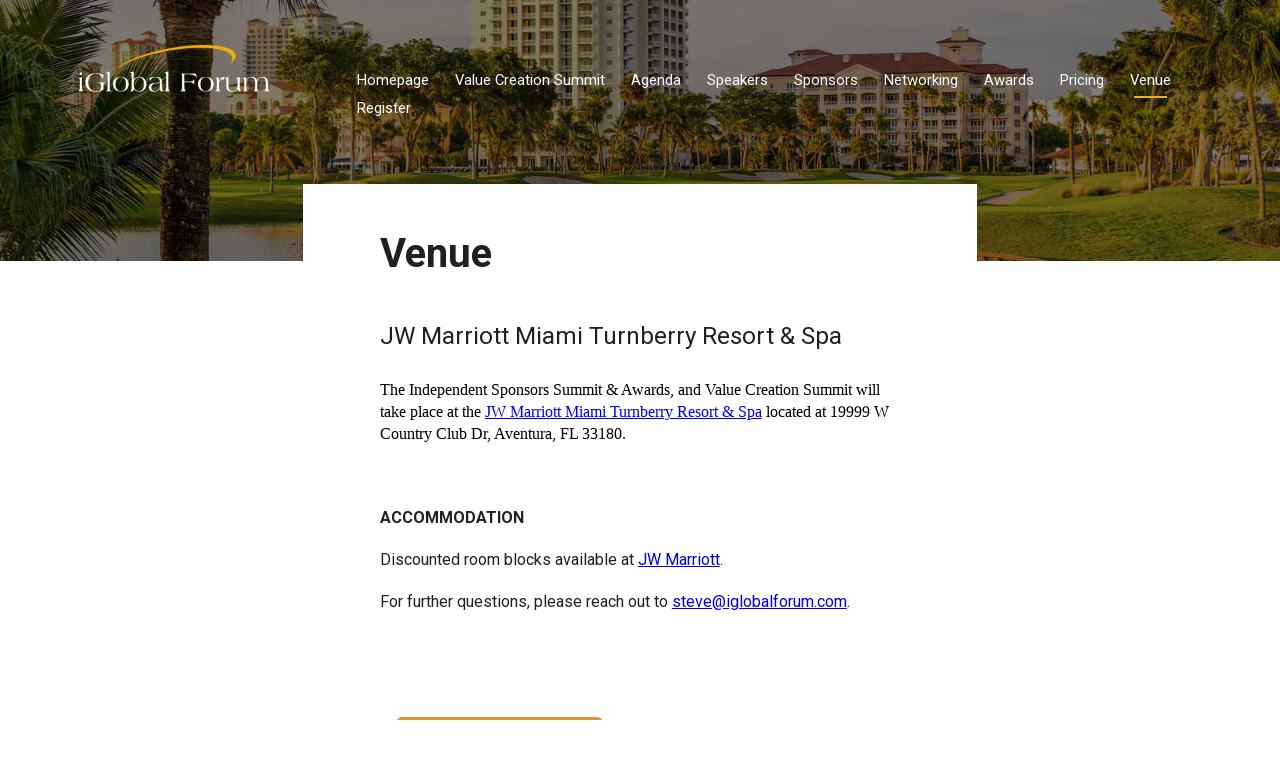

--- FILE ---
content_type: text/html; charset=UTF-8
request_url: https://events.iglobalforum.com/independent-sponsors-summit-venue
body_size: 9710
content:
<!doctype html><!--[if lt IE 7]> <html class="no-js lt-ie9 lt-ie8 lt-ie7" lang="en" > <![endif]--><!--[if IE 7]>    <html class="no-js lt-ie9 lt-ie8" lang="en" >        <![endif]--><!--[if IE 8]>    <html class="no-js lt-ie9" lang="en" >               <![endif]--><!--[if gt IE 8]><!--><html class="no-js" lang="en"><!--<![endif]--><head>
    <meta charset="utf-8">
    <meta http-equiv="X-UA-Compatible" content="IE=edge,chrome=1">
    <meta name="author" content="iGlobal Forum">
    <meta name="description" content="View the location for the Independent Sponsors Summit &amp; Awards, Miami, 2026.">
    <meta name="generator" content="HubSpot">
    <title>Independent Sponsors Summit - Venue</title>
    <link rel="shortcut icon" href="https://events.iglobalforum.com/hubfs/Logo%20and%20Favicon/iglobal-forum-favicon.png">
    
<meta name="viewport" content="width=device-width, initial-scale=1">

    <script src="/hs/hsstatic/jquery-libs/static-1.1/jquery/jquery-1.7.1.js"></script>
<script>hsjQuery = window['jQuery'];</script>
    <meta property="og:description" content="View the location for the Independent Sponsors Summit &amp; Awards, Miami, 2026.">
    <meta property="og:title" content="Independent Sponsors Summit - Venue">
    <meta name="twitter:description" content="View the location for the Independent Sponsors Summit &amp; Awards, Miami, 2026.">
    <meta name="twitter:title" content="Independent Sponsors Summit - Venue">

    

    
    <style>
a.cta_button{-moz-box-sizing:content-box !important;-webkit-box-sizing:content-box !important;box-sizing:content-box !important;vertical-align:middle}.hs-breadcrumb-menu{list-style-type:none;margin:0px 0px 0px 0px;padding:0px 0px 0px 0px}.hs-breadcrumb-menu-item{float:left;padding:10px 0px 10px 10px}.hs-breadcrumb-menu-divider:before{content:'›';padding-left:10px}.hs-featured-image-link{border:0}.hs-featured-image{float:right;margin:0 0 20px 20px;max-width:50%}@media (max-width: 568px){.hs-featured-image{float:none;margin:0;width:100%;max-width:100%}}.hs-screen-reader-text{clip:rect(1px, 1px, 1px, 1px);height:1px;overflow:hidden;position:absolute !important;width:1px}
</style>

<link rel="stylesheet" href="https://events.iglobalforum.com/hubfs/hub_generated/module_assets/1/23113026132/1744285440476/module_Banner_Module.min.css">
<link rel="stylesheet" href="https://events.iglobalforum.com/hubfs/hub_generated/module_assets/1/23267063099/1744285451916/module_Location_Custom_Module.min.css">
<link rel="stylesheet" href="https://events.iglobalforum.com/hubfs/hub_generated/module_assets/1/23121932797/1744285444420/module_Subscribe_-_Newsletter_Module.min.css">
    

    
<!--  Added by GoogleAnalytics integration -->
<script>
var _hsp = window._hsp = window._hsp || [];
_hsp.push(['addPrivacyConsentListener', function(consent) { if (consent.allowed || (consent.categories && consent.categories.analytics)) {
  (function(i,s,o,g,r,a,m){i['GoogleAnalyticsObject']=r;i[r]=i[r]||function(){
  (i[r].q=i[r].q||[]).push(arguments)},i[r].l=1*new Date();a=s.createElement(o),
  m=s.getElementsByTagName(o)[0];a.async=1;a.src=g;m.parentNode.insertBefore(a,m)
})(window,document,'script','//www.google-analytics.com/analytics.js','ga');
  ga('create','UA-168645789-2','auto');
  ga('send','pageview');
}}]);
</script>

<!-- /Added by GoogleAnalytics integration -->

<!--  Added by GoogleTagManager integration -->
<script>
var _hsp = window._hsp = window._hsp || [];
window.dataLayer = window.dataLayer || [];
function gtag(){dataLayer.push(arguments);}

var useGoogleConsentModeV2 = true;
var waitForUpdateMillis = 1000;



var hsLoadGtm = function loadGtm() {
    if(window._hsGtmLoadOnce) {
      return;
    }

    if (useGoogleConsentModeV2) {

      gtag('set','developer_id.dZTQ1Zm',true);

      gtag('consent', 'default', {
      'ad_storage': 'denied',
      'analytics_storage': 'denied',
      'ad_user_data': 'denied',
      'ad_personalization': 'denied',
      'wait_for_update': waitForUpdateMillis
      });

      _hsp.push(['useGoogleConsentModeV2'])
    }

    (function(w,d,s,l,i){w[l]=w[l]||[];w[l].push({'gtm.start':
    new Date().getTime(),event:'gtm.js'});var f=d.getElementsByTagName(s)[0],
    j=d.createElement(s),dl=l!='dataLayer'?'&l='+l:'';j.async=true;j.src=
    'https://www.googletagmanager.com/gtm.js?id='+i+dl;f.parentNode.insertBefore(j,f);
    })(window,document,'script','dataLayer','GTM-PGQWR3K');

    window._hsGtmLoadOnce = true;
};

_hsp.push(['addPrivacyConsentListener', function(consent){
  if(consent.allowed || (consent.categories && consent.categories.analytics)){
    hsLoadGtm();
  }
}]);

</script>

<!-- /Added by GoogleTagManager integration -->

    <link rel="canonical" href="https://events.iglobalforum.com/independent-sponsors-summit-venue">

<script type="text/javascript" src="//nexus.ensighten.com/choozle/15884/Bootstrap.js"></script>
<!-- Global site tag (gtag.js) - Google Ads: 10825018663 -->
<script async src="https://www.googletagmanager.com/gtag/js?id=AW-10825018663"></script>
<script>
  window.dataLayer = window.dataLayer || [];
  function gtag(){dataLayer.push(arguments);}
  gtag('js', new Date());

  gtag('config', 'AW-10825018663');
</script>
<!-- Adroll Pixel -->
<script type="text/javascript"> adroll_adv_id = "UIDWYRVIF5BO3KJAOYMRFI"; adroll_pix_id = "WNPVIIFWFZGUTA6ZIVZ6TO"; adroll_version = "2.0";  (function(w, d, e, o, a) { w.__adroll_loaded = true; w.adroll = w.adroll || []; w.adroll.f = [ 'setProperties', 'identify', 'track' ]; var roundtripUrl = "https://s.adroll.com/j/" + adroll_adv_id + "/roundtrip.js"; for (a = 0; a < w.adroll.f.length; a++) { w.adroll[w.adroll.f[a]] = w.adroll[w.adroll.f[a]] || (function(n) { return function() { w.adroll.push([ n, arguments ]) } })(w.adroll.f[a]) }  e = d.createElement('script'); o = d.getElementsByTagName('script')[0]; e.async = 1; e.src = roundtripUrl; o.parentNode.insertBefore(e, o); })(window, document); adroll.track("pageView"); </script> 



<meta property="og:url" content="https://events.iglobalforum.com/independent-sponsors-summit-venue">
<meta name="twitter:card" content="summary">
<meta http-equiv="content-language" content="en">
<link rel="stylesheet" href="//7052064.fs1.hubspotusercontent-na1.net/hubfs/7052064/hub_generated/template_assets/DEFAULT_ASSET/1768208556375/template_layout.min.css">


<link rel="stylesheet" href="https://events.iglobalforum.com/hubfs/hub_generated/template_assets/1/23113040164/1768300145362/template_IGlobal_2019_stylesheet.min.css">


<!-- Google tag (gtag.js) -->
<script async src="https://www.googletagmanager.com/gtag/js?id=G-LPJ8MT3YS9"></script>
<script>
  window.dataLayer = window.dataLayer || [];
  function gtag(){dataLayer.push(arguments);}
  gtag('js', new Date());

  gtag('config', 'G-LPJ8MT3YS9');
</script>

</head>
<body class="   hs-content-id-197689137043 hs-site-page page " style="">
<!--  Added by GoogleTagManager integration -->
<noscript><iframe src="https://www.googletagmanager.com/ns.html?id=GTM-PGQWR3K" height="0" width="0" style="display:none;visibility:hidden"></iframe></noscript>

<!-- /Added by GoogleTagManager integration -->

    <div class="header-container-wrapper">
    <div class="header-container container-fluid">

<div class="row-fluid-wrapper row-depth-1 row-number-1 ">
<div class="row-fluid ">
<div class="span12 widget-span widget-type-cell " style="" data-widget-type="cell" data-x="0" data-w="12">

<div class="row-fluid-wrapper row-depth-1 row-number-2 ">
<div class="row-fluid ">
<div class="span12 widget-span widget-type-cell header-outer-wrap transp-header-outer-wrap" style="" data-widget-type="cell" data-x="0" data-w="12">

<div class="row-fluid-wrapper row-depth-1 row-number-3 ">
<div class="row-fluid ">
<div class="span12 widget-span widget-type-cell page-center" style="" data-widget-type="cell" data-x="0" data-w="12">

<div class="row-fluid-wrapper row-depth-1 row-number-4 ">
<div class="row-fluid ">
<div class="span3 widget-span widget-type-cell header-logo-wrap" style="" data-widget-type="cell" data-x="0" data-w="3">

<div class="row-fluid-wrapper row-depth-2 row-number-1 ">
<div class="row-fluid ">
<div class="span12 widget-span widget-type-custom_widget scrolled-hide-logo" style="" data-widget-type="custom_widget" data-x="0" data-w="12">
<div id="hs_cos_wrapper_module_1626431617354130" class="hs_cos_wrapper hs_cos_wrapper_widget hs_cos_wrapper_type_module widget-type-logo" style="" data-hs-cos-general-type="widget" data-hs-cos-type="module">
  






















  
  <span id="hs_cos_wrapper_module_1626431617354130_hs_logo_widget" class="hs_cos_wrapper hs_cos_wrapper_widget hs_cos_wrapper_type_logo" style="" data-hs-cos-general-type="widget" data-hs-cos-type="logo"><a href="http://www.iglobalforum.com" id="hs-link-module_1626431617354130_hs_logo_widget" style="border-width:0px;border:0px;"><img src="https://events.iglobalforum.com/hs-fs/hubfs/iGlobal%202019/Sponsors%20Page/iGlobal%20White%20Logo.png?width=287&amp;height=71&amp;name=iGlobal%20White%20Logo.png" class="hs-image-widget " height="71" style="height: auto;width:287px;border-width:0px;border:0px;" width="287" alt="iGlobal White Logo" title="iGlobal White Logo" srcset="https://events.iglobalforum.com/hs-fs/hubfs/iGlobal%202019/Sponsors%20Page/iGlobal%20White%20Logo.png?width=144&amp;height=36&amp;name=iGlobal%20White%20Logo.png 144w, https://events.iglobalforum.com/hs-fs/hubfs/iGlobal%202019/Sponsors%20Page/iGlobal%20White%20Logo.png?width=287&amp;height=71&amp;name=iGlobal%20White%20Logo.png 287w, https://events.iglobalforum.com/hs-fs/hubfs/iGlobal%202019/Sponsors%20Page/iGlobal%20White%20Logo.png?width=431&amp;height=107&amp;name=iGlobal%20White%20Logo.png 431w, https://events.iglobalforum.com/hs-fs/hubfs/iGlobal%202019/Sponsors%20Page/iGlobal%20White%20Logo.png?width=574&amp;height=142&amp;name=iGlobal%20White%20Logo.png 574w, https://events.iglobalforum.com/hs-fs/hubfs/iGlobal%202019/Sponsors%20Page/iGlobal%20White%20Logo.png?width=718&amp;height=178&amp;name=iGlobal%20White%20Logo.png 718w, https://events.iglobalforum.com/hs-fs/hubfs/iGlobal%202019/Sponsors%20Page/iGlobal%20White%20Logo.png?width=861&amp;height=213&amp;name=iGlobal%20White%20Logo.png 861w" sizes="(max-width: 287px) 100vw, 287px"></a></span>
</div>

</div><!--end widget-span -->
</div><!--end row-->
</div><!--end row-wrapper -->

<div class="row-fluid-wrapper row-depth-2 row-number-2 ">
<div class="row-fluid ">
<div class="span12 widget-span widget-type-custom_widget scrolled-logo" style="display:none;" data-widget-type="custom_widget" data-x="0" data-w="12">
<div id="hs_cos_wrapper_module_1626431617354131" class="hs_cos_wrapper hs_cos_wrapper_widget hs_cos_wrapper_type_module widget-type-logo" style="" data-hs-cos-general-type="widget" data-hs-cos-type="module">
  






















  
  <span id="hs_cos_wrapper_module_1626431617354131_hs_logo_widget" class="hs_cos_wrapper hs_cos_wrapper_widget hs_cos_wrapper_type_logo" style="" data-hs-cos-general-type="widget" data-hs-cos-type="logo"><a href="http://www.iglobalforum.com" id="hs-link-module_1626431617354131_hs_logo_widget" style="border-width:0px;border:0px;"><img src="https://events.iglobalforum.com/hs-fs/hubfs/iGlobal%202019/Home%20Page/IGlobe_Logo.png?width=287&amp;height=71&amp;name=IGlobe_Logo.png" class="hs-image-widget " height="71" style="height: auto;width:287px;border-width:0px;border:0px;" width="287" alt="IGlobe_Logo" title="IGlobe_Logo" srcset="https://events.iglobalforum.com/hs-fs/hubfs/iGlobal%202019/Home%20Page/IGlobe_Logo.png?width=144&amp;height=36&amp;name=IGlobe_Logo.png 144w, https://events.iglobalforum.com/hs-fs/hubfs/iGlobal%202019/Home%20Page/IGlobe_Logo.png?width=287&amp;height=71&amp;name=IGlobe_Logo.png 287w, https://events.iglobalforum.com/hs-fs/hubfs/iGlobal%202019/Home%20Page/IGlobe_Logo.png?width=431&amp;height=107&amp;name=IGlobe_Logo.png 431w, https://events.iglobalforum.com/hs-fs/hubfs/iGlobal%202019/Home%20Page/IGlobe_Logo.png?width=574&amp;height=142&amp;name=IGlobe_Logo.png 574w, https://events.iglobalforum.com/hs-fs/hubfs/iGlobal%202019/Home%20Page/IGlobe_Logo.png?width=718&amp;height=178&amp;name=IGlobe_Logo.png 718w, https://events.iglobalforum.com/hs-fs/hubfs/iGlobal%202019/Home%20Page/IGlobe_Logo.png?width=861&amp;height=213&amp;name=IGlobe_Logo.png 861w" sizes="(max-width: 287px) 100vw, 287px"></a></span>
</div>

</div><!--end widget-span -->
</div><!--end row-->
</div><!--end row-wrapper -->

</div><!--end widget-span -->
<div class="span9 widget-span widget-type-custom_widget header-menu-wrap custom-menu-primary" style="" data-widget-type="custom_widget" data-x="3" data-w="9">
<div id="hs_cos_wrapper_module_1626431617355132" class="hs_cos_wrapper hs_cos_wrapper_widget hs_cos_wrapper_type_module widget-type-menu" style="" data-hs-cos-general-type="widget" data-hs-cos-type="module">
<span id="hs_cos_wrapper_module_1626431617355132_" class="hs_cos_wrapper hs_cos_wrapper_widget hs_cos_wrapper_type_menu" style="" data-hs-cos-general-type="widget" data-hs-cos-type="menu"><div id="hs_menu_wrapper_module_1626431617355132_" class="hs-menu-wrapper active-branch flyouts hs-menu-flow-horizontal" role="navigation" data-sitemap-name="default" data-menu-id="198110359333" aria-label="Navigation Menu">
 <ul role="menu" class="active-branch">
  <li class="hs-menu-item hs-menu-depth-1" role="none"><a href="https://events.iglobalforum.com/independent-sponsors-summit" role="menuitem">Homepage</a></li>
  <li class="hs-menu-item hs-menu-depth-1" role="none"><a href="https://events.iglobalforum.com/value-creation-summit" role="menuitem" target="_blank" rel="noopener">Value Creation Summit</a></li>
  <li class="hs-menu-item hs-menu-depth-1" role="none"><a href="https://events.iglobalforum.com/independent-sponsors-summit-agenda" role="menuitem">Agenda</a></li>
  <li class="hs-menu-item hs-menu-depth-1" role="none"><a href="https://events.iglobalforum.com/independent-sponsor-summit-speakers" role="menuitem">Speakers</a></li>
  <li class="hs-menu-item hs-menu-depth-1" role="none"><a href="https://events.iglobalforum.com/independent-sponsors-summit-sponsors-partners" role="menuitem">Sponsors</a></li>
  <li class="hs-menu-item hs-menu-depth-1" role="none"><a href="https://events.iglobalforum.com/independent-sponsors-summit-networking" role="menuitem" target="_blank" rel="noopener">Networking</a></li>
  <li class="hs-menu-item hs-menu-depth-1" role="none"><a href="https://events.iglobalforum.com/independent-sponsors-summit-awards" role="menuitem" target="_blank" rel="noopener">Awards</a></li>
  <li class="hs-menu-item hs-menu-depth-1" role="none"><a href="https://events.iglobalforum.com/independent-sponsors-summit-pricing" role="menuitem">Pricing</a></li>
  <li class="hs-menu-item hs-menu-depth-1 active active-branch" role="none"><a href="https://events.iglobalforum.com/independent-sponsors-summit-venue" role="menuitem">Venue</a></li>
  <li class="hs-menu-item hs-menu-depth-1" role="none"><a href="https://events.iglobalforum.com/independent-sponsors-summit-registration" role="menuitem" target="_blank" rel="noopener">Register</a></li>
 </ul>
</div></span></div>

</div><!--end widget-span -->
</div><!--end row-->
</div><!--end row-wrapper -->

<div class="row-fluid-wrapper row-depth-1 row-number-1 ">
<div class="row-fluid ">
<div class="span12 widget-span widget-type-custom_widget " style="display:none !important;" data-widget-type="custom_widget" data-x="0" data-w="12">
<div id="hs_cos_wrapper_module_1626431617355133" class="hs_cos_wrapper hs_cos_wrapper_widget hs_cos_wrapper_type_module" style="" data-hs-cos-general-type="widget" data-hs-cos-type="module"><link href="https://fonts.googleapis.com/css?family=Roboto:100,100i,300,300i,400,400i,500,500i,700,700i,900,900i&amp;display=swap" rel="stylesheet">
<script>
$(document).ready(function(){
var header_heigth = $('.header-outer-wrap').height();
console.log(header_heigth);
$('.header-container-wrapper').css('min-height',header_heigth);
var aiusdfya  = $('.header-logo-wrap img').attr('src');
$(window).scroll(function(){
var scroll_TOP = $(window).scrollTop();
if(scroll_TOP >= 400){
$('.scrolled-hide-logo').hide();
$('.scrolled-logo').show();
$('body').addClass('strickyHeader-on');
//$('.header-logo-wrap img').attr('src','https://cdn2.hubspot.net/hub/5753891/hubfs/Logo%20and%20Favicon/iglobal-forum-logo.png?width=552&name=iglobal-forum-logo.png');
}
else{
$('.scrolled-logo').hide();
$('.scrolled-hide-logo').show();
$('body').removeClass('strickyHeader-on');
//$('.header-logo-wrap img').attr('src',aiusdfya);
$('.header-container-wrapper').css('min-height',header_heigth);
}
});
$(window).resize(function(){
var header_heigth = $('.header-outer-wrap').height();
$('.header-container-wrapper').css('min-height',header_heigth);
});
});
$(function() {
$('.custom-menu-primary').addClass('js-enabled');
$('.custom-menu-primary .hs-menu-wrapper').before('<div class="mobile-trigger"><i></i></div>');
$('.custom-menu-primary .flyouts .hs-item-has-children > a').after(' <div class="child-trigger"><i></i></div>');
$('.mobile-trigger').click(function() {
$(this).next('.custom-menu-primary .hs-menu-wrapper').fadeToggle(250);
$('body').toggleClass('mobile-open');
$('.child-trigger').removeClass('child-open');
$('.hs-menu-children-wrapper').fadeOut(250);
return false;
});
$('.child-trigger').click(function() {
$(this).parent().siblings('.hs-item-has-children').find('.child-trigger').removeClass('child-open');
$(this).parent().siblings('.hs-item-has-children').find('.hs-menu-children-wrapper').slideUp(250);
$(this).next('.hs-menu-children-wrapper').slideToggle(250);
$(this).next('.hs-menu-children-wrapper').children('.hs-item-has-children').find('.hs-menu-children-wrapper').slideUp(250);
$(this).next('.hs-menu-children-wrapper').children('.hs-item-has-children').find('.child-trigger').removeClass('child-open');
$(this).toggleClass('child-open');
return false;
});
});
</script>
<style>
/* ==========================================================================
Custom Menu Primary
========================================================================== */
/* Set ul background color */
/* Set li background Color */
/* Set link Color */
/* Set link Hover Color */
/* Parent List */
.custom-menu-primary .hs-menu-wrapper > ul{ 
background:;
}
.custom-menu-primary .hs-menu-wrapper > ul > li{
background:;
}
.custom-menu-primary .hs-menu-wrapper > ul > li > a{
color:;
}
.custom-menu-primary .hs-menu-wrapper > ul > li > a:hover{
color:;
}
/* Child List */
.custom-menu-primary .hs-menu-wrapper > ul ul{}
.custom-menu-primary .hs-menu-wrapper > ul ul li{
background:;
}
.custom-menu-primary .hs-menu-wrapper > ul ul li a{
color:;
}
.custom-menu-primary .hs-menu-wrapper > ul ul li a:hover{
color:;
}
.strickyHeader-on .header-menu-wrap {
top: 20px !important;
}
.strickyHeader-on .transp-header-outer-wrap {
background-color: #fff1e6;
}
.strickyHeader-on .transp-header-outer-wrap .hs-menu-wrapper>ul li a {
color: #202020;
}
/* Override max width on menu links */
.custom-menu-primary .hs-menu-wrapper > ul li a, 
.hs-menu-wrapper.hs-menu-flow-horizontal > ul li.hs-item-has-children ul.hs-menu-children-wrapper li a {
overflow: visible !important;
max-width: none !important;
width: auto !important;
}
/* Fix menu disappearing on desktop after toggling mobile menu */
@media screen and (min-width:843px) {
.custom-menu-primary .hs-menu-wrapper { 
display:block !important;
}
}
@media (max-width: 482px){
.header-container-wrapper {
min-height: 105px!important;
}
}
/* ==========================================================================
Mobile Menu - Hubspot Standard Toggle Menu
========================================================================== */
/**
* Special Note
*
* When the menu is open, a class of .mobile-open is applied to the body. You can 
* use this for custom styling on any element when the menu is in the open position.                     
*/
.mobile-trigger, .child-trigger{
display: none; /* Hide button on Desktop */
}
@media (max-width: 843px){
/* Variables
========================================================================== */
/* Set Mobile Menu Background Color */
/* Set Link Color */
/* Set Link Hover Color */
/* 
* Menu Reset
*
* Remove styling from desktop version of custom-menu-primary. Place any 
* additional CSS you want removed from the mobile menu in this reset 
*/
.header-outer-wrap .child-trigger i, .child-trigger i:after {
width: 12px;
height: 2px;
background-color: #EEAE1E;
}
.header-outer-wrap .header-menu-wrap .hs-menu-wrapper {
position: absolute !important;
z-index: 9999 !important;
top: 40px !important;
left: auto !important;
right: 10px !important;
transition: .5s all;
background: #fff;
border-top-left-radius: 5px !important;
border-top-right-radius: 5px !important;
max-width:90%;
}
.header-menu-wrap {
margin: 20px 0px 0px !important;
width: 100% !important;
float: right !important;
max-width: 100% !important;
position: absolute !important;
right: 0px !important;
box-sizing: border-box !important;
top: 35px !important;
z-index: 999;
}
.header-logo-wrap {
z-index: 999999 !important;
position: relative;
}
.header-outer-wrap>div {
padding: 30px 20px;
}
.header-logo-wrap {
width: 185px !important;
}
.header-outer-wrap .header-menu-wrap .hs-menu-wrapper>ul li a {
color: #202020;
font-size: 18px;
padding: 0px 15px !important;
}
.header-menu-wrap .hs-menu-wrapper>ul li ul {
background-color: #fff;
padding: 5px 15px;
border-top: 0px solid #fff1e6;
max-width: 90%;
}
.header-menu-wrap .hs-menu-wrapper>ul li a:hover {
color: #EEAE1E !important;
}
.header-menu-wrap .hs-menu-wrapper>ul>li>a:before {
content:none !important;
}
.header-menu-wrap .hs-menu-wrapper>ul>li {
border-bottom: 1px dotted #fff1e6;
}
.header-menu-wrap .hs-menu-wrapper>ul {
padding: 10px 0px !important;
border-top: 4px solid #EEAE1E !important;
border-top-left-radius: 5px !important;
border-top-right-radius: 5px !important;
}
.custom-menu-primary,
.custom-menu-primary .hs-menu-wrapper > ul,
.custom-menu-primary .hs-menu-wrapper > ul li,
.custom-menu-primary .hs-menu-wrapper > ul li a{
display: block;
float: none;
position: static;
top: auto;
right: auto;
left: auto;
bottom: auto;
padding: 0px;
margin: 0px;
background-image: none;
background-color: transparent;
border: 0px;
-webkit-border-radius: 0px;
-moz-border-radius: 0px;
border-radius: 0px;
-webkit-box-shadow: none;
-moz-box-shadow:    none;
box-shadow:         none; 
max-width: none;
width: 100%;
height: auto;
line-height: 1;  
font-weight: normal;
text-decoration: none;
text-indent: 0px;
text-align: left;
color:#EEAE1E;
}
/* Toggle Button
========================================================================== */
.mobile-trigger{
display: inline-block !important; /* Show button on mobile */
cursor: pointer; /* Mouse pointer type on hover */
position: absolute; /*******************************************/
top: 0px;          /* Position Button at right of screen  */
right: 10px;        /*******************************************/
width: auto; /* Button width */
height: auto; /* Button height */      
padding: 7px 10px 8px 10px;
background: transparent; /* Background color */
border: 1px solid transparent;
font-size: 16px;
font-weight: normal;
text-align: left;
text-transform: uppercase;
-webkit-border-radius: 4px;
-moz-border-radius: 4px;
border-radius: 4px;
color: #000000; 
}
.mobile-trigger:hover{
text-decoration: none; /* Removes link text underline on button */
color:#ffffff;
background-color: transparent; 
border-color: transparent;
}
/* Change button when menu is open */
.mobile-open .mobile-trigger{
color:#ffffff;
background-color: #EEAE1E; 
border-color: transparent;
}
/* Toggle Button Icon
========================================================================== */
.mobile-trigger i{
display: inline;
position: relative;
top: -4px;
}
.mobile-trigger i:before, .mobile-trigger i:after{
position: absolute;
content: '';
}
.mobile-trigger i, .mobile-trigger i:before, .mobile-trigger i:after{
width: 25px; /* Icon line width */
height: 3px; /* Icon line height */
-webkit-border-radius: 1px;
-moz-border-radius: 1px;
border-radius: 1px;
background-color: #EEAE1E; /* Icon color */
display: inline-block;
}
.mobile-trigger i:before{
top: -7px; /* Position top line */
}
.mobile-trigger i:after{
top: 7px; /* Position bottom line */
}
.mobile-trigger:hover i, .mobile-trigger:hover i:before, .mobile-trigger:hover i:after{
background-color: #EEAE1E; /* Icon color */
}
.mobile-open .mobile-trigger i, .mobile-open .mobile-trigger i:before, .mobile-open .mobile-trigger i:after{
background-color: #fff; /* Icon color */
}
/* Child Toggle Button
========================================================================== */
.child-trigger{
display: block !important; /* Hide button on Desktop */
cursor: pointer; /* Mouse pointer type on hover */
position: absolute;
top: 0px;
right: 0px;
width: 55px !important; /* Button width */
min-width: 55px !important;
height: 45px !important; /* Button height */  
padding: 0 !important;
border-left: 1px dotted rgba(255, 255, 255, .20);
}
.child-trigger:hover{
text-decoration: none;
}
.child-trigger i{
position: relative;
top: 50%; /* Centers icon inside button */
margin: 0 auto !important;
-webkit-transform: rotate(0deg);
-ms-transform: rotate(0deg);
transform: rotate(0deg);
}
.child-trigger i:after{
position: absolute;
content: '';
}
.child-trigger i, .child-trigger i:after{
width: 12px; /* Icon line width */
height: 2px; /* Icon line height */
background-color:#EEAE1E; /* Icon color */
display: block;
}
.child-trigger i:after{
-webkit-transform: rotate(-90deg);
-ms-transform: rotate(-90deg);
transform: rotate(-90deg);
}
.child-trigger.child-open i:after{
-webkit-transform: rotate(-180deg);
-ms-transform: rotate(-180deg);
transform: rotate(-180deg);
}
.child-trigger.child-open i{
}
/* Menu Styles on Mobile Devices
========================================================================== */  
.custom-menu-primary.js-enabled{
position: relative;
padding-top: 44px; /* Makes room for button */
margin: 10px 0 10px 0;
}
/* Hide menu on mobile */
.custom-menu-primary.js-enabled .hs-menu-wrapper,
.custom-menu-primary.js-enabled .hs-menu-children-wrapper{
display: none;
}  
/* Make child lists appear below parent items */
.custom-menu-primary ul.hs-menu-children-wrapper{
visibility: visible !important;
opacity: 1 !important;
position: static !important;
display: none;
}
/* Mobile Menu Styles */ 
.custom-menu-primary.js-enabled .hs-menu-wrapper{
width: 100%;
position: relative; /**************************************************************/
top: 0;             /* Positions the menu to drop from the very top of the screen */
left: 0;          /**************************************************************/
padding: 0;
}
.custom-menu-primary .hs-menu-wrapper{
background-color:#000000; /* Menu background color set off global menuColorMobile variable */
width: 100%; /* Full screen width */
}
/* Level 1 Menu List Styles */
.custom-menu-primary .hs-menu-wrapper > ul > li{
position: relative;
}
.custom-menu-primary .hs-menu-wrapper > ul > li a{
font-size: 22px; /* Font size of top level list items */
line-height: 45px;
overflow: visible;
}
/* Level 1 and Higher Menu List Styles */
.custom-menu-primary .hs-menu-wrapper > ul li{
border-top: 1px dotted rgba(255, 255, 255, .35); /* Adds transparent dark highlights to top of top level list items */
}
.custom-menu-primary .hs-menu-wrapper >  ul li a{
padding: 0 10px;
color:#EEAE1E; /* link color set by global mobile-aColor variable */
}
.custom-menu-primary .hs-menu-wrapper > ul li a:hover{
color:#ffffff; /* link hover color set by global mobile-aColorHover variable */
}
/* Level 2 and Higher Menu List Styles */
.custom-menu-primary .hs-menu-wrapper > ul ul li{
background-color: rgba(255, 255, 255, .08);
}
.custom-menu-primary .hs-menu-wrapper > ul ul li a{
text-indent: 10px; /* Indent Child lists */
font-size: 16px; /* Font size of child lists */
}
/* Level 3 and Higher Menu List Styles */
.custom-menu-primary .hs-menu-wrapper > ul ul ul li a{
text-indent: 30px; /* Indent Child lists */
}
.custom-menu-primary .hs-menu-wrapper > ul ul ul ul li a{
text-indent: 50px; /* Indent Child lists */
}
}
</style></div>

</div><!--end widget-span -->
</div><!--end row-->
</div><!--end row-wrapper -->

</div><!--end widget-span -->
</div><!--end row-->
</div><!--end row-wrapper -->

</div><!--end widget-span -->
</div><!--end row-->
</div><!--end row-wrapper -->

</div><!--end widget-span -->
</div><!--end row-->
</div><!--end row-wrapper -->

    </div><!--end header -->
</div><!--end header wrapper -->

<div class="body-container-wrapper">
    <div class="body-container container-fluid">

<div class="row-fluid-wrapper row-depth-1 row-number-1 ">
<div class="row-fluid ">
<div class="span12 widget-span widget-type-custom_widget " style="" data-widget-type="custom_widget" data-x="0" data-w="12">
<div id="hs_cos_wrapper_module_157595520772543" class="hs_cos_wrapper hs_cos_wrapper_widget hs_cos_wrapper_type_module" style="" data-hs-cos-general-type="widget" data-hs-cos-type="module">
<div class="banner-global-outer" style="background:linear-gradient(rgba(0, 0, 0,.50), rgba(0, 0, 0,.50)),rgba(0, 0, 0,.50) url(https://events.iglobalforum.com/hubfs/venue.jpg);">
 <div class="page-center">
   <div class="banner-global-inner">
    
   </div>
 </div>
</div>

<style>
  #hs_cos_wrapper_module_157595520772543 .banner-global-outer { min-height: 25vw; }
  @media (max-width: 767px){
    #hs_cos_wrapper_module_157595520772543 .banner-global-outer { min-height: 225px; }
  }
</style></div>

</div><!--end widget-span -->
</div><!--end row-->
</div><!--end row-wrapper -->

<div class="row-fluid-wrapper row-depth-1 row-number-2 ">
<div class="row-fluid ">
<div class="span12 widget-span widget-type-widget_container " style="" data-widget-type="widget_container" data-x="0" data-w="12">
<span id="hs_cos_wrapper_module_1575963961205198" class="hs_cos_wrapper hs_cos_wrapper_widget_container hs_cos_wrapper_type_widget_container" style="" data-hs-cos-general-type="widget_container" data-hs-cos-type="widget_container"><div id="hs_cos_wrapper_widget_1575972367952" class="hs_cos_wrapper hs_cos_wrapper_widget hs_cos_wrapper_type_module" style="" data-hs-cos-general-type="widget" data-hs-cos-type="module"><div class="location-mdl-outer ">
  <div class="page-center750">
    <div class="location-mdl-inner ">
      
      <div class="header">
        <h1>Venue</h1>
      </div>
      
      <div class="location">
        <h3>JW Marriott Miami Turnberry Resort &amp; Spa</h3>
      </div>
      <div class="details">
        <div data-qa="message_container" data-qa-unprocessed="false" data-qa-placeholder="false" role="presentation">
<div data-qa-hover="true" role="document" aria-roledescription="message">
<div data-qa="message_content" role="presentation">
<div data-qa="message-text">
<div data-qa="block-kit-renderer">
<div dir="auto">
<p style="font-size: 16px;"><span style="font-family: Georgia, Palatino, Times, 'Times New Roman', serif; color: #000000;">The Independent Sponsors Summit &amp; Awards, and Value Creation Summit will take place at the <a href="https://www.marriott.com/en-us/hotels/miajt-jw-marriott-miami-turnberry-resort-and-spa/overview/" rel="noopener" target="_blank"><span>JW Marriott Miami Turnberry Resort &amp; Spa</span></a><span style="color: #0600ff;"><a href="https://goo.gl/maps/eqY8hVieP1m6H4ed8" rel="noopener" target="_blank" style="color: #0600ff;"></a></span> located at <span>19999 W Country Club Dr, Aventura, FL 33180.</span></span></p>
<p style="font-size: 16px;">&nbsp;</p>
<p style="font-size: 16px;"><strong>ACCOMMODATION</strong></p>
<p style="font-size: 16px;">Discounted room blocks&nbsp;available at <a href="https://book.passkey.com/gt/221014757?gtid=24bf395fbe0beff07eaf4cba33e5a2d6" rel="noopener" target="_blank">JW Marriott</a>.</p>
<p style="font-size: 16px;">For further questions, please reach out to <a href="mailto:steve@iglobalforum.com">steve@iglobalforum.com</a>.</p>
<p style="font-size: 16px;">&nbsp;</p>
<p style="font-size: 16px;">&nbsp;</p>
</div>
</div>
</div>
</div>
</div>
</div>
      </div>
      <div class="cta-outer">
        <span id="hs_cos_wrapper_widget_1575972367952_" class="hs_cos_wrapper hs_cos_wrapper_widget hs_cos_wrapper_type_cta" style="" data-hs-cos-general-type="widget" data-hs-cos-type="cta"><!--HubSpot Call-to-Action Code --><span class="hs-cta-wrapper" id="hs-cta-wrapper-0ee88f85-d751-477a-bb53-8b14ed661166"><span class="hs-cta-node hs-cta-0ee88f85-d751-477a-bb53-8b14ed661166" id="hs-cta-0ee88f85-d751-477a-bb53-8b14ed661166"><!--[if lte IE 8]><div id="hs-cta-ie-element"></div><![endif]--><a href="https://cta-redirect.hubspot.com/cta/redirect/5753891/0ee88f85-d751-477a-bb53-8b14ed661166" target="_blank" rel="noopener"><img class="hs-cta-img" id="hs-cta-img-0ee88f85-d751-477a-bb53-8b14ed661166" style="border-width:0px;" src="https://no-cache.hubspot.com/cta/default/5753891/0ee88f85-d751-477a-bb53-8b14ed661166.png" alt="Register Today"></a></span><script charset="utf-8" src="/hs/cta/cta/current.js"></script><script type="text/javascript"> hbspt.cta._relativeUrls=true;hbspt.cta.load(5753891, '0ee88f85-d751-477a-bb53-8b14ed661166', {"useNewLoader":"true","region":"na1"}); </script></span><!-- end HubSpot Call-to-Action Code --></span>
      </div>
      
      
	      <div class="location-map">
          <iframe src="https://www.google.com/maps/embed?pb=!1m17!1m12!1m3!1d3587.2424733362573!2d-80.139133!3d25.960086999999998!2m3!1f0!2f0!3f0!3m2!1i1024!2i768!4f13.1!3m2!1m1!2zMjXCsDU3JzM2LjMiTiA4MMKwMDgnMjAuOSJX!5e0!3m2!1sen!2sin!4v1760610931860!5m2!1sen!2sin" width="600" height="450" style="border:0;" allowfullscreen loading="lazy" referrerpolicy="no-referrer-when-downgrade"></iframe>
        </div>
      
    </div>
  </div>
</div></div></span>
</div><!--end widget-span -->
</div><!--end row-->
</div><!--end row-wrapper -->

<div class="row-fluid-wrapper row-depth-1 row-number-3 ">
<div class="row-fluid ">
<div class="span12 widget-span widget-type-custom_widget " style="" data-widget-type="custom_widget" data-x="0" data-w="12">
<div id="hs_cos_wrapper_module_157595537446945" class="hs_cos_wrapper hs_cos_wrapper_widget hs_cos_wrapper_type_module" style="" data-hs-cos-general-type="widget" data-hs-cos-type="module">
<div class="subscribe-global-outer">
  <div class="page-center900">
    <div class="subscribe-global-inner">
      <div class="subscribe-form-img">
	    <img src="https://events.iglobalforum.com/hubfs/iGlobal%202019/Sponsors%20Page/Phone.png" alt="Phone">
      </div>
      <div class="subscribe-form-outer">
        <div class="subscribe-form-heading">
          <h3>Subscribe to our newsletter</h3>
          <p>Stay up to date on the latest events, news and conference announcements.</p>
        </div>
        <span id="hs_cos_wrapper_module_157595537446945_" class="hs_cos_wrapper hs_cos_wrapper_widget hs_cos_wrapper_type_form" style="" data-hs-cos-general-type="widget" data-hs-cos-type="form"><h3 id="hs_cos_wrapper_form_754642315_title" class="hs_cos_wrapper form-title" data-hs-cos-general-type="widget_field" data-hs-cos-type="text"></h3>

<div id="hs_form_target_form_754642315"></div>









</span>
      </div>
      </div>
  </div>
</div>
</div>

</div><!--end widget-span -->
</div><!--end row-->
</div><!--end row-wrapper -->

    </div><!--end body -->
</div><!--end body wrapper -->

<div class="footer-container-wrapper">
    <div class="footer-container container-fluid">

<div class="row-fluid-wrapper row-depth-1 row-number-1 ">
<div class="row-fluid ">
<div class="span12 widget-span widget-type-cell " style="" data-widget-type="cell" data-x="0" data-w="12">

<div class="row-fluid-wrapper row-depth-1 row-number-2 ">
<div class="row-fluid ">
<div class="span12 widget-span widget-type-cell footer-outer" style="" data-widget-type="cell" data-x="0" data-w="12">

<div class="row-fluid-wrapper row-depth-1 row-number-3 ">
<div class="row-fluid ">
<div class="span12 widget-span widget-type-cell page-center" style="" data-widget-type="cell" data-x="0" data-w="12">

<div class="row-fluid-wrapper row-depth-1 row-number-4 ">
<div class="row-fluid ">
<div class="span12 widget-span widget-type-cell footer-inner" style="" data-widget-type="cell" data-x="0" data-w="12">

<div class="row-fluid-wrapper row-depth-2 row-number-1 ">
<div class="row-fluid ">
<div class="span3 widget-span widget-type-cell footer-col1 ftr-sm" style="" data-widget-type="cell" data-x="0" data-w="3">

<div class="row-fluid-wrapper row-depth-2 row-number-2 ">
<div class="row-fluid ">
<div class="span12 widget-span widget-type-custom_widget " style="" data-widget-type="custom_widget" data-x="0" data-w="12">
<div id="hs_cos_wrapper_module_1626431639113169" class="hs_cos_wrapper hs_cos_wrapper_widget hs_cos_wrapper_type_module widget-type-rich_text" style="" data-hs-cos-general-type="widget" data-hs-cos-type="module"><span id="hs_cos_wrapper_module_1626431639113169_" class="hs_cos_wrapper hs_cos_wrapper_widget hs_cos_wrapper_type_rich_text" style="" data-hs-cos-general-type="widget" data-hs-cos-type="rich_text"><h4>Links</h4></span></div>

   </div><!--end widget-span -->
    </div><!--end row-->
</div><!--end row-wrapper -->

<div class="row-fluid-wrapper row-depth-2 row-number-3 ">
<div class="row-fluid ">
<div class="span12 widget-span widget-type-custom_widget " style="" data-widget-type="custom_widget" data-x="0" data-w="12">
<div id="hs_cos_wrapper_module_1626431639113170" class="hs_cos_wrapper hs_cos_wrapper_widget hs_cos_wrapper_type_module widget-type-menu" style="" data-hs-cos-general-type="widget" data-hs-cos-type="module">
<span id="hs_cos_wrapper_module_1626431639113170_" class="hs_cos_wrapper hs_cos_wrapper_widget hs_cos_wrapper_type_menu" style="" data-hs-cos-general-type="widget" data-hs-cos-type="menu"><div id="hs_menu_wrapper_module_1626431639113170_" class="hs-menu-wrapper active-branch flyouts hs-menu-flow-horizontal" role="navigation" data-sitemap-name="default" data-menu-id="198110359333" aria-label="Navigation Menu">
 <ul role="menu" class="active-branch">
  <li class="hs-menu-item hs-menu-depth-1" role="none"><a href="https://events.iglobalforum.com/independent-sponsors-summit" role="menuitem">Homepage</a></li>
  <li class="hs-menu-item hs-menu-depth-1" role="none"><a href="https://events.iglobalforum.com/value-creation-summit" role="menuitem" target="_blank" rel="noopener">Value Creation Summit</a></li>
  <li class="hs-menu-item hs-menu-depth-1" role="none"><a href="https://events.iglobalforum.com/independent-sponsors-summit-agenda" role="menuitem">Agenda</a></li>
  <li class="hs-menu-item hs-menu-depth-1" role="none"><a href="https://events.iglobalforum.com/independent-sponsor-summit-speakers" role="menuitem">Speakers</a></li>
  <li class="hs-menu-item hs-menu-depth-1" role="none"><a href="https://events.iglobalforum.com/independent-sponsors-summit-sponsors-partners" role="menuitem">Sponsors</a></li>
  <li class="hs-menu-item hs-menu-depth-1" role="none"><a href="https://events.iglobalforum.com/independent-sponsors-summit-networking" role="menuitem" target="_blank" rel="noopener">Networking</a></li>
  <li class="hs-menu-item hs-menu-depth-1" role="none"><a href="https://events.iglobalforum.com/independent-sponsors-summit-awards" role="menuitem" target="_blank" rel="noopener">Awards</a></li>
  <li class="hs-menu-item hs-menu-depth-1" role="none"><a href="https://events.iglobalforum.com/independent-sponsors-summit-pricing" role="menuitem">Pricing</a></li>
  <li class="hs-menu-item hs-menu-depth-1 active active-branch" role="none"><a href="https://events.iglobalforum.com/independent-sponsors-summit-venue" role="menuitem">Venue</a></li>
  <li class="hs-menu-item hs-menu-depth-1" role="none"><a href="https://events.iglobalforum.com/independent-sponsors-summit-registration" role="menuitem" target="_blank" rel="noopener">Register</a></li>
 </ul>
</div></span></div>

   </div><!--end widget-span -->
    </div><!--end row-->
</div><!--end row-wrapper -->

</div><!--end widget-span -->
<div class="span3 widget-span widget-type-custom_widget footer-col2 ftr-sm" style="" data-widget-type="custom_widget" data-x="3" data-w="3">
<div id="hs_cos_wrapper_module_1626431639113171" class="hs_cos_wrapper hs_cos_wrapper_widget hs_cos_wrapper_type_module widget-type-rich_text" style="" data-hs-cos-general-type="widget" data-hs-cos-type="module"><span id="hs_cos_wrapper_module_1626431639113171_" class="hs_cos_wrapper hs_cos_wrapper_widget hs_cos_wrapper_type_rich_text" style="" data-hs-cos-general-type="widget" data-hs-cos-type="rich_text"><h4>Mailing Address</h4>
<p>6 East 43rd St <br>19th Floor <br>New York, NY 10017</p></span></div>

</div><!--end widget-span -->
<div class="span3 widget-span widget-type-custom_widget footer-col3 ftr-sm" style="" data-widget-type="custom_widget" data-x="6" data-w="3">
<div id="hs_cos_wrapper_module_1626431639113172" class="hs_cos_wrapper hs_cos_wrapper_widget hs_cos_wrapper_type_module widget-type-rich_text" style="" data-hs-cos-general-type="widget" data-hs-cos-type="module"><span id="hs_cos_wrapper_module_1626431639113172_" class="hs_cos_wrapper hs_cos_wrapper_widget hs_cos_wrapper_type_rich_text" style="" data-hs-cos-general-type="widget" data-hs-cos-type="rich_text"><h4>Contact Information</h4>
<a href="tel:(212)752-7760">Tel: (212) 752-7760</a> <a href="fax:(212)202-4220">Fax: (212) 202-4220 </a> <a href="mailto:info@iglobalforum.com">info@iglobalforum.com</a></span></div>

</div><!--end widget-span -->
<div class="span3 widget-span widget-type-custom_widget footer-col4" style="" data-widget-type="custom_widget" data-x="9" data-w="3">
<div id="hs_cos_wrapper_module_1626431639113173" class="hs_cos_wrapper hs_cos_wrapper_widget hs_cos_wrapper_type_module widget-type-rich_text" style="" data-hs-cos-general-type="widget" data-hs-cos-type="module"><span id="hs_cos_wrapper_module_1626431639113173_" class="hs_cos_wrapper hs_cos_wrapper_widget hs_cos_wrapper_type_rich_text" style="" data-hs-cos-general-type="widget" data-hs-cos-type="rich_text"><a href="https://www.linkedin.com/company/iglobal-forum/"><i class="fab fa-linkedin-in"></i></a> <a href="https://twitter.com/iglobalforum"><i class="fab fa-twitter"></i></a> <a href="https://www.facebook.com/iGlobalForum/"><i class="fab fa-facebook-f"></i></a></span></div>

</div><!--end widget-span -->
</div><!--end row-->
</div><!--end row-wrapper -->

<div class="row-fluid-wrapper row-depth-2 row-number-4 ">
<div class="row-fluid ">
<div class="span12 widget-span widget-type-custom_widget footer-copyright" style="" data-widget-type="custom_widget" data-x="0" data-w="12">
<div id="hs_cos_wrapper_module_1626431639113174" class="hs_cos_wrapper hs_cos_wrapper_widget hs_cos_wrapper_type_module widget-type-rich_text" style="" data-hs-cos-general-type="widget" data-hs-cos-type="module"><span id="hs_cos_wrapper_module_1626431639113174_" class="hs_cos_wrapper hs_cos_wrapper_widget hs_cos_wrapper_type_rich_text" style="" data-hs-cos-general-type="widget" data-hs-cos-type="rich_text"><p>© 2022 iGlobal Forum. All rights reserved to the respectful owner.</p></span></div>

</div><!--end widget-span -->
</div><!--end row-->
</div><!--end row-wrapper -->

</div><!--end widget-span -->
</div><!--end row-->
</div><!--end row-wrapper -->

<div class="row-fluid-wrapper row-depth-1 row-number-1 ">
<div class="row-fluid ">
<div class="span12 widget-span widget-type-custom_widget " style="display:none; min-height:0px;" data-widget-type="custom_widget" data-x="0" data-w="12">
<div id="hs_cos_wrapper_module_1626431639113175" class="hs_cos_wrapper hs_cos_wrapper_widget hs_cos_wrapper_type_module" style="" data-hs-cos-general-type="widget" data-hs-cos-type="module"><link rel="stylesheet" href="https://cdn2.hubspot.net/hubfs/3780149/NavyOak%202018/Home/files/font-awesome.min.css">
<link href="https://use.fontawesome.com/releases/v5.0.6/css/all.css" rel="stylesheet">
<link rel="stylesheet" href="https://use.fontawesome.com/releases/v5.3.1/css/all.css" integrity="sha384-mzrmE5qonljUremFsqc01SB46JvROS7bZs3IO2EmfFsd15uHvIt+Y8vEf7N7fWAU" crossorigin="anonymous"></div>

</div><!--end widget-span -->
</div><!--end row-->
</div><!--end row-wrapper -->

</div><!--end widget-span -->
</div><!--end row-->
</div><!--end row-wrapper -->

</div><!--end widget-span -->
</div><!--end row-->
</div><!--end row-wrapper -->

</div><!--end widget-span -->
</div><!--end row-->
</div><!--end row-wrapper -->

    </div><!--end footer -->
</div><!--end footer wrapper -->

    
<!-- HubSpot performance collection script -->
<script defer src="/hs/hsstatic/content-cwv-embed/static-1.1293/embed.js"></script>
<script>
var hsVars = hsVars || {}; hsVars['language'] = 'en';
</script>

<script src="/hs/hsstatic/cos-i18n/static-1.53/bundles/project.js"></script>
<script src="/hs/hsstatic/keyboard-accessible-menu-flyouts/static-1.17/bundles/project.js"></script>

    <!--[if lte IE 8]>
    <script charset="utf-8" src="https://js.hsforms.net/forms/v2-legacy.js"></script>
    <![endif]-->

<script data-hs-allowed="true" src="/_hcms/forms/v2.js"></script>

    <script data-hs-allowed="true">
        var options = {
            portalId: '5753891',
            formId: '6581aa28-84df-48c6-90af-431130844985',
            formInstanceId: '2821',
            
            pageId: '197689137043',
            
            region: 'na1',
            
            
            
            
            pageName: "Independent Sponsors Summit - Venue",
            
            
            
            inlineMessage: "<span style=\"color: #ffffff;\">Thank you for subscribing to our newsletter.<\/span>",
            
            
            rawInlineMessage: "<span style=\"color: #ffffff;\">Thank you for subscribing to our newsletter.<\/span>",
            
            
            hsFormKey: "83c9d07c0ac7c82a6ee4fa6bf8f097c7",
            
            
            css: '',
            target: '#hs_form_target_form_754642315',
            
            
            
            
            
            
            
            contentType: "standard-page",
            
            
            
            formsBaseUrl: '/_hcms/forms/',
            
            
            
            formData: {
                cssClass: 'hs-form stacked hs-custom-form'
            }
        };

        options.getExtraMetaDataBeforeSubmit = function() {
            var metadata = {};
            

            if (hbspt.targetedContentMetadata) {
                var count = hbspt.targetedContentMetadata.length;
                var targetedContentData = [];
                for (var i = 0; i < count; i++) {
                    var tc = hbspt.targetedContentMetadata[i];
                     if ( tc.length !== 3) {
                        continue;
                     }
                     targetedContentData.push({
                        definitionId: tc[0],
                        criterionId: tc[1],
                        smartTypeId: tc[2]
                     });
                }
                metadata["targetedContentMetadata"] = JSON.stringify(targetedContentData);
            }

            return metadata;
        };

        hbspt.forms.create(options);
    </script>


<!-- Start of HubSpot Analytics Code -->
<script type="text/javascript">
var _hsq = _hsq || [];
_hsq.push(["setContentType", "standard-page"]);
_hsq.push(["setCanonicalUrl", "https:\/\/events.iglobalforum.com\/independent-sponsors-summit-venue"]);
_hsq.push(["setPageId", "197689137043"]);
_hsq.push(["setContentMetadata", {
    "contentPageId": 197689137043,
    "legacyPageId": "197689137043",
    "contentFolderId": null,
    "contentGroupId": null,
    "abTestId": null,
    "languageVariantId": 197689137043,
    "languageCode": "en",
    
    
}]);
</script>

<script type="text/javascript" id="hs-script-loader" async defer src="/hs/scriptloader/5753891.js"></script>
<!-- End of HubSpot Analytics Code -->


<script type="text/javascript">
var hsVars = {
    render_id: "664ca6ae-cbc2-48fc-86be-b71e948bd644",
    ticks: 1768221768425,
    page_id: 197689137043,
    
    content_group_id: 0,
    portal_id: 5753891,
    app_hs_base_url: "https://app.hubspot.com",
    cp_hs_base_url: "https://cp.hubspot.com",
    language: "en",
    analytics_page_type: "standard-page",
    scp_content_type: "",
    
    analytics_page_id: "197689137043",
    category_id: 1,
    folder_id: 0,
    is_hubspot_user: false
}
</script>


<script defer src="/hs/hsstatic/HubspotToolsMenu/static-1.432/js/index.js"></script>

<script type="text/javascript">
_linkedin_partner_id = "412537";
window._linkedin_data_partner_ids = window._linkedin_data_partner_ids || [];
window._linkedin_data_partner_ids.push(_linkedin_partner_id);
</script><script type="text/javascript">
(function(l) {
if (!l){window.lintrk = function(a,b){window.lintrk.q.push([a,b])};
window.lintrk.q=[]}
var s = document.getElementsByTagName("script")[0];
var b = document.createElement("script");
b.type = "text/javascript";b.async = true;
b.src = "https://snap.licdn.com/li.lms-analytics/insight.min.js";
s.parentNode.insertBefore(b, s);})(window.lintrk);
</script>
<noscript>
<img height="1" width="1" style="display:none;" alt="" src="https://px.ads.linkedin.com/collect/?pid=412537&amp;fmt=gif">
</noscript>


    
    <!-- Generated by the HubSpot Template Builder - template version 1.03 -->

</body></html>

--- FILE ---
content_type: text/css
request_url: https://events.iglobalforum.com/hubfs/hub_generated/module_assets/1/23113026132/1744285440476/module_Banner_Module.min.css
body_size: -584
content:
.banner-global-outer{background-position:50%!important;background-repeat:no-repeat!important;background-size:cover!important;margin-top:-18vw;min-height:25vw}.banner-global-outer.bgimg-top{background-position:top!important}.banner-global-outer.banner-rmovemt{margin-top:0}@media (max-width:767px){.banner-global-outer{margin-top:-110px;min-height:225px}}

--- FILE ---
content_type: text/css
request_url: https://events.iglobalforum.com/hubfs/hub_generated/module_assets/1/23267063099/1744285451916/module_Location_Custom_Module.min.css
body_size: -248
content:
.page-center750{box-sizing:border-box;float:none;margin:0 auto;max-width:55vw;padding-left:15px;padding-right:15px;width:60vw}.location-mdl-outer .location-mdl-inner{background-color:#fff;margin-top:-6vw!important;padding:3.6vw 6vw!important;position:relative}.location-mdl-outer .header h1{color:#202020;font-size:40px;font-weight:600;letter-spacing:0;line-height:1.2;margin:0;padding-bottom:20px}.location-mdl-outer .location h3{color:#202020;font-size:calc(5px + 1.5vw);font-weight:400;letter-spacing:0;line-height:1.5;margin:0;padding:20px 0 5px}.location-mdl-outer .details p{color:#202020;font-size:calc(4.3px + 1vw);font-weight:400;line-height:1.4em;margin:0;padding-top:20px}.location-mdl-outer .cta-outer{display:inline-block;padding:20px 0;text-align:center;width:46%}.location-mdl-outer .cta-outer:last-child{margin-left:5%}.location-mdl-inner .hs-form-field input[type=checkbox]{width:auto!important}.location-top-rmv.location-mdl-outer .location-mdl-inner{margin-top:0!important;padding:1.5vw 6vw 2vw!important}.header-center .details,.header-center .header,.header-center .location{text-align:center}.location-mdl-outer .header-center .location h3{font-size:calc(4.5px + 1.4vw)}.location-map{margin-top:20px;padding-top:56.24%;position:relative;z-index:1}.location-map iframe{height:100%;left:0;position:absolute;top:0;width:100%}@media screen and (max-width:767px){.location-mdl-outer .location-mdl-inner{margin-top:-100px;padding:30px}.location-top-rmv.location-mdl-outer .location-mdl-inner{margin-top:0!important;padding:30px!important}.location-mdl-outer .header h1{padding-bottom:0}.location-mdl-outer .location h3{padding:20px 0 0}.location-mdl-outer .details p{font-size:18px;padding-top:15px}.location-mdl-outer .header h1{font-size:32px}.location-map{margin:15px 0}}@media screen and (max-width:479px){.location-mdl-outer .location-mdl-inner{padding:20px 10px}.location-top-rmv.location-mdl-outer .location-mdl-inner{padding:20px 10px!important}.location-mdl-outer .header h1{font-size:26px}.location-mdl-outer .details p{font-size:16px;padding-top:15px}.location-mdl-outer .cta-outer{width:100%}.location-mdl-outer .cta-outer:last-child{margin-left:0}}

--- FILE ---
content_type: text/css
request_url: https://events.iglobalforum.com/hubfs/hub_generated/module_assets/1/23121932797/1744285444420/module_Subscribe_-_Newsletter_Module.min.css
body_size: -19
content:
.subscribe-global-outer{background-color:#202020;float:left;padding:5.8vw;width:100%}.subscribe-form-img{float:none;margin:0 auto;text-align:center}.subscribe-form-heading{padding-bottom:30px;text-align:center}.subscribe-form-heading h3{color:#eeae1e;font-size:calc(9px + 1.5vw);font-weight:400;margin-bottom:0}.subscribe-form-heading p{color:#f9f9f9;font-size:calc(4px + 1.2vw)}.subscribe-form-outer{float:none;margin:0 auto;max-width:50vw;width:100%}.subscribe-form-outer form{align-items:start;display:flex;justify-content:space-between;margin:0 auto;width:100%}.submitted-message{color:#fff;font-size:18px;text-align:center}.subscribe-form-outer .hs_email{flex:0 70%;margin-right:20px}.subscribe-form-outer .hs_error_rollup,.subscribe-form-outer span.hs-form-required{display:none}.subscribe-form-outer .hs_submit.hs-submit{flex:0 28%}.subscribe-form-outer input.hs-button.primary.large:hover{background-color:transparent;border:2px solid #fff;color:#fff;text-decoration:none}.subscribe-form-outer input.hs-button.primary.large{-webkit-appearance:none;background-color:#eeae1e;border:2px solid #eeae1e;border-radius:.6vw;cursor:pointer;font-size:calc(4px + 1.2vw);height:42px;line-height:17px;min-height:6.39vh;padding:1.21vh 3.29vw;transition:all .4s}.subscribe-form-outer .hs_email input{border:0;border-radius:.6vw;font-size:calc(4px + 1.2vw);height:42px;min-height:6.39vh;text-align:center}.subscribe-form-img img{max-width:100px;min-width:7.32vw}.subscribe-form-outer ul.no-list.hs-error-msgs label{font-size:calc(2px + .8vw)}.subscribe-form-outer ul.no-list.hs-error-msgs.inputs-list{color:red;font-size:14px;list-style-type:none;margin-top:0;padding-left:0}@media (min-width:824px){.subscribe-form-outer .hs_submit.hs-submit{flex:0 12vw}.subscribe-form-outer .hs_email{flex:0 38vw}}@media (max-width:824px){.sponsors-outer-wrapper .s-main-heading h1{font-size:40px}.subscribe-form-heading h3{font-size:24px}.subscribe-form-heading p{font-size:18px}.subscribe-form-outer{max-width:600px}.subscribe-form-outer input.hs-button.primary.large{border-radius:10px;font-size:16px;min-height:auto;padding:8px 45px}.subscribe-form-outer .hs_email input{border-radius:10px;font-size:16px;min-height:auto}.subscribe-form-outer ul.no-list.hs-error-msgs label{font-size:12px}}@media (max-width:768px){.subscribe-form-outer{width:100%!important}.subscribe-form-outer .hs_email input{margin-right:0}}@media (max-width:767px){.subscribe-form-img{width:20%}.subscribe-global-outer{padding:50px 20px}.subscribe-form-outer form{display:block;text-align:center}.subscribe-form-outer input.hs-button.primary.large{margin-top:12px;width:75%}.subscribe-form-outer{width:85%!important}.subscribe-form-outer .hs_email{margin:0!important}}@media (max-width:479px){.subscribe-form-img{width:45%}.subscribe-form-outer{width:100%!important}}

--- FILE ---
content_type: text/css
request_url: https://events.iglobalforum.com/hubfs/hub_generated/template_assets/1/23113040164/1768300145362/template_IGlobal_2019_stylesheet.min.css
body_size: 20494
content:
@import url("https://fonts.googleapis.com/css2?family=League+Spartan:wght@100;200;300;400;500;600;700;800;900&display=swap");@import url("https://site-assets.fontawesome.com/releases/v6.5.1/css/all.css");@import url("https://fonts.googleapis.com/css2?family=Roboto:ital,wght@0,100;0,300;0,400;0,500;0,700;0,900;1,100;1,300;1,400;1,500;1,700;1,900&display=swap");img{border:0;-ms-interpolation-mode:bicubic;vertical-align:bottom}img,video{max-width:100%}video{height:auto}.hs-responsive-embed{height:auto;overflow:hidden;padding-left:0;padding-right:0;padding-top:0;position:relative}.hs-responsive-embed embed,.hs-responsive-embed iframe,.hs-responsive-embed object{border:0;height:100%;width:100%}.hs-responsive-embed,.hs-responsive-embed.hs-responsive-embed-vimeo,.hs-responsive-embed.hs-responsive-embed-wistia,.hs-responsive-embed.hs-responsive-embed-youtube{padding-bottom:2%}.hs-responsive-embed.hs-responsive-embed-instagram{padding-bottom:116.01%}.hs-responsive-embed.hs-responsive-embed-pinterest{height:auto;overflow:visible;padding:0}.hs-responsive-embed.hs-responsive-embed-pinterest iframe{height:auto;position:static;width:auto}iframe[src^="http://www.slideshare.net/slideshow/embed_code/"]{max-width:100%;width:100%}@media (max-width:568px){iframe{max-width:100%}}input[type=color],input[type=date],input[type=datetime-local],input[type=datetime],input[type=email],input[type=month],input[type=number],input[type=password],input[type=search],input[type=tel],input[type=text],input[type=time],input[type=url],input[type=week],select,textarea{-webkit-box-sizing:border-box;-moz-box-sizing:border-box;box-sizing:border-box;display:inline-block;padding:6px;width:100%}.hs-menu-wrapper ul{padding:0}.hs-menu-wrapper.hs-menu-flow-horizontal ul{list-style:none;margin:0}.hs-menu-wrapper.hs-menu-flow-horizontal>ul{display:inline-block;margin-bottom:20px}.hs-menu-wrapper.hs-menu-flow-horizontal>ul:before{content:" ";display:table}.hs-menu-wrapper.hs-menu-flow-horizontal>ul:after{clear:both;content:" ";display:table}.hs-menu-wrapper.hs-menu-flow-horizontal>ul li.hs-menu-depth-1{float:left}.hs-menu-wrapper.hs-menu-flow-horizontal>ul li a{display:inline-block;max-width:140px;overflow:hidden;padding:10px 20px;text-decoration:none;text-overflow:ellipsis;white-space:nowrap}.hs-menu-wrapper.hs-menu-flow-horizontal>ul li.hs-item-has-children{position:relative}.hs-menu-wrapper.hs-menu-flow-horizontal>ul li.hs-item-has-children ul.hs-menu-children-wrapper{left:0;opacity:0;position:absolute;-webkit-transition:opacity .4s;visibility:hidden;z-index:10}.hs-menu-wrapper.hs-menu-flow-horizontal>ul li.hs-item-has-children ul.hs-menu-children-wrapper li a{display:block;overflow:hidden;text-overflow:ellipsis;white-space:nowrap;width:140px}.hs-menu-wrapper.hs-menu-flow-horizontal>ul li.hs-item-has-children ul.hs-menu-children-wrapper li.hs-item-has-children ul.hs-menu-children-wrapper{left:180px;top:0}.hs-menu-wrapper.hs-menu-flow-horizontal>ul li.hs-item-has-children:hover>ul.hs-menu-children-wrapper{opacity:1;visibility:visible}.row-fluid-wrapper:last-child .hs-menu-wrapper.hs-menu-flow-horizontal>ul{margin-bottom:0}.hs-menu-wrapper.hs-menu-flow-horizontal.hs-menu-show-active-branch{margin-bottom:20px;min-height:7em;position:relative}.hs-menu-wrapper.hs-menu-flow-horizontal.hs-menu-show-active-branch>ul{margin-bottom:0}.hs-menu-wrapper.hs-menu-flow-horizontal.hs-menu-show-active-branch>ul li.hs-item-has-children{position:static}.hs-menu-wrapper.hs-menu-flow-horizontal.hs-menu-show-active-branch>ul li.hs-item-has-children ul.hs-menu-children-wrapper{display:none}.hs-menu-wrapper.hs-menu-flow-horizontal.hs-menu-show-active-branch>ul li.hs-item-has-children.active-branch>ul.hs-menu-children-wrapper{display:block;opacity:1;visibility:visible}.hs-menu-wrapper.hs-menu-flow-horizontal.hs-menu-show-active-branch>ul li.hs-item-has-children.active-branch>ul.hs-menu-children-wrapper:before{content:" ";display:table}.hs-menu-wrapper.hs-menu-flow-horizontal.hs-menu-show-active-branch>ul li.hs-item-has-children.active-branch>ul.hs-menu-children-wrapper:after{clear:both;content:" ";display:table}.hs-menu-wrapper.hs-menu-flow-horizontal.hs-menu-show-active-branch>ul li.hs-item-has-children.active-branch>ul.hs-menu-children-wrapper>li{float:left}.hs-menu-wrapper.hs-menu-flow-horizontal.hs-menu-show-active-branch>ul li.hs-item-has-children.active-branch>ul.hs-menu-children-wrapper>li a{display:inline-block;max-width:140px;overflow:hidden;padding:10px 20px;text-decoration:none;text-overflow:ellipsis;white-space:nowrap;width:auto}.hs-menu-wrapper.hs-menu-flow-vertical{width:100%}.hs-menu-wrapper.hs-menu-flow-vertical ul{list-style:none;margin:0}.hs-menu-wrapper.hs-menu-flow-vertical li a{display:block;overflow:hidden;text-overflow:ellipsis;white-space:nowrap;width:140px}.hs-menu-wrapper.hs-menu-flow-vertical>ul{margin-bottom:20px}.hs-menu-wrapper.hs-menu-flow-vertical>ul li.hs-menu-depth-1>a{width:auto}.hs-menu-wrapper.hs-menu-flow-vertical>ul li a{padding:10px 20px;text-decoration:none}.hs-menu-wrapper.hs-menu-flow-vertical>ul li.hs-item-has-children{position:relative}.hs-menu-wrapper.hs-menu-flow-vertical>ul li.hs-item-has-children ul.hs-menu-children-wrapper{left:180px;opacity:0;position:absolute;top:0;-webkit-transition:opacity .4s;visibility:hidden;z-index:10}.hs-menu-wrapper.hs-menu-flow-vertical>ul li.hs-item-has-children:hover>ul.hs-menu-children-wrapper{opacity:1;visibility:visible}.hs-menu-wrapper.hs-menu-flow-vertical.hs-menu-show-active-branch li a{min-width:140px;width:auto}.hs-menu-wrapper.hs-menu-flow-vertical.hs-menu-show-active-branch>ul{max-width:100%;overflow:hidden}.hs-menu-wrapper.hs-menu-flow-vertical.hs-menu-show-active-branch>ul li.hs-item-has-children ul.hs-menu-children-wrapper{display:none}.hs-menu-wrapper.hs-menu-flow-vertical.hs-menu-show-active-branch>ul li.hs-item-has-children.active-branch>ul.hs-menu-children-wrapper,.hs-menu-wrapper.hs-menu-flow-vertical.hs-menu-show-active-branch>ul li.hs-item-has-children.active-branch>ul.hs-menu-children-wrapper>li.hs-item-has-children>ul.hs-menu-children-wrapper{display:block;opacity:1;position:static;visibility:visible}.hs-menu-wrapper.hs-menu-flow-vertical.hs-menu-show-active-branch li.hs-menu-depth-2>a{padding-left:4em}.hs-menu-wrapper.hs-menu-flow-vertical.hs-menu-show-active-branch li.hs-menu-depth-3>a{padding-left:6em}.hs-menu-wrapper.hs-menu-flow-vertical.hs-menu-show-active-branch li.hs-menu-depth-4>a{padding-left:8em}.hs-menu-wrapper.hs-menu-flow-vertical.hs-menu-show-active-branch li.hs-menu-depth-5>a{padding-left:140px}.hs-menu-wrapper.hs-menu-not-show-active-branch li.hs-menu-depth-1 ul{box-shadow:0 1px 3px rgba(0,0,0,.18);-webkit-box-shadow:0 1px 3px rgba(0,0,0,.18);-moz-box-shadow:0 1px 3px rgba(0,0,0,.18)}@media (max-width:568px){.hs-menu-wrapper,.hs-menu-wrapper *{-webkit-box-sizing:border-box;-moz-box-sizing:border-box;box-sizing:border-box;display:block;width:100%}.hs-menu-wrapper.hs-menu-flow-horizontal ul{display:block;list-style:none;margin:0}.hs-menu-wrapper.hs-menu-flow-horizontal>ul{display:block}.hs-menu-wrapper.hs-menu-flow-horizontal>ul li.hs-menu-depth-1{float:none}.hs-menu-wrapper.hs-menu-flow-horizontal.hs-menu-show-active-branch>ul li.hs-item-has-children.active-branch>ul.hs-menu-children-wrapper>li a,.hs-menu-wrapper.hs-menu-flow-horizontal>ul li a,.hs-menu-wrapper.hs-menu-flow-horizontal>ul li.hs-item-has-children ul.hs-menu-children-wrapper li a{display:block;max-width:100%;width:100%}}.hs-menu-wrapper.hs-menu-flow-horizontal.no-flyouts>ul li.hs-item-has-children ul.hs-menu-children-wrapper,.hs-menu-wrapper.hs-menu-flow-vertical.no-flyouts>ul li.hs-item-has-children ul.hs-menu-children-wrapper{opacity:1;visibility:visible}.widget-type-space{visibility:hidden}.hs-author-listing-header{margin:0 0 .75em}.hs-author-social-links{display:inline-block}.hs-author-social-links a.hs-author-social-link{background-repeat:no-repeat;background-size:24px 24px;border:0;display:inline-block;height:24px;line-height:24px;text-indent:-99999px;width:24px}.hs-author-social-links a.hs-author-social-link.hs-social-facebook{background-image:url(//static.hubspot.com/final/img/common/icons/social/facebook-24x24.png)}.hs-author-social-links a.hs-author-social-link.hs-social-linkedin{background-image:url(//static.hubspot.com/final/img/common/icons/social/linkedin-24x24.png)}.hs-author-social-links a.hs-author-social-link.hs-social-twitter{background-image:url(//static.hubspot.com/final/img/common/icons/social/twitter-24x24.png)}.hs-author-social-links a.hs-author-social-link.hs-social-google-plus{background-image:url(//static.hubspot.com/final/img/common/icons/social/googleplus-24x24.png)}.hs_cos_wrapper_type_image_slider{display:block;overflow:hidden}.hs_cos_flex-container a:active,.hs_cos_flex-container a:focus,.hs_cos_flex-slider a:active,.hs_cos_flex-slider a:focus{outline:none}.hs_cos_flex-control-nav,.hs_cos_flex-direction-nav,.hs_cos_flex-slides{list-style:none;margin:0;padding:0}.hs_cos_flex-slider{margin:0;padding:0}.hs_cos_flex-slider .hs_cos_flex-slides>li{-webkit-backface-visibility:hidden;display:none;position:relative}.hs_cos_flex-slider .hs_cos_flex-slides img{border-radius:0;display:block;width:100%}.hs_cos_flex-pauseplay span{text-transform:capitalize}.hs_cos_flex-slides:after{clear:both;content:".";display:block;height:0;line-height:0;visibility:hidden}html[xmlns] .hs_cos_flex-slides{display:block}* html .hs_cos_flex-slides{height:1%}.hs_cos_flex-slider{background:#fff;border:0;-webkit-border-radius:4px;-moz-border-radius:4px;-o-border-radius:4px;border-radius:4px;margin:0 0 60px;position:relative;zoom:1}.hs_cos_flex-viewport{max-height:2000px;-webkit-transition:all 1s ease;-moz-transition:all 1s ease;transition:all 1s ease}.loading .hs_cos_flex-viewport{max-height:300px}.hs_cos_flex-slider .hs_cos_flex-slides{zoom:1}.carousel li{margin-right:5px}.hs_cos_flex-direction-nav{*height:0}.hs_cos_flex-direction-nav a{background:url(//static.hsappstatic.net/content_shared_assets/static-1.3935/img/bg_direction_nav.png) no-repeat 0 0;cursor:pointer;display:block;height:30px;margin:-20px 0 0;opacity:0;position:absolute;text-indent:-9999px;top:50%;-webkit-transition:all .3s ease;width:30px;z-index:10}.hs_cos_flex-direction-nav .hs_cos_flex-next{background-position:100% 0;right:-36px}.hs_cos_flex-direction-nav .hs_cos_flex-prev{left:-36px}.hs_cos_flex-slider:hover .hs_cos_flex-next{opacity:.8;right:5px}.hs_cos_flex-slider:hover .hs_cos_flex-prev{left:5px;opacity:.8}.hs_cos_flex-slider:hover .hs_cos_flex-next:hover,.hs_cos_flex-slider:hover .hs_cos_flex-prev:hover{opacity:1}.hs_cos_flex-direction-nav .hs_cos_flex-disabled{cursor:default;filter:alpha(opacity=30);opacity:.3!important}.hs_cos_flex_thumbnavs-direction-nav{*height:0;list-style:none;margin:0;padding:0}.hs_cos_flex_thumbnavs-direction-nav a{background:url(//static.hsappstatic.net/content_shared_assets/static-1.3935/img/bg_direction_nav.png) no-repeat 0 40%;cursor:pointer;display:block;height:140px;margin:-60px 0 0;opacity:1;position:absolute;text-indent:-9999px;top:50%;-webkit-transition:all .3s ease;width:30px;z-index:10}.hs_cos_flex_thumbnavs-direction-nav .hs_cos_flex_thumbnavs-next{background-position:100% 40%;right:0}.hs_cos_flex_thumbnavs-direction-nav .hs_cos_flex_thumbnavs-prev{left:0}.hs-cos-flex-slider-control-panel img{cursor:pointer}.hs-cos-flex-slider-control-panel img:hover{opacity:.8}.hs-cos-flex-slider-control-panel{margin-top:-30px}.hs_cos_flex-control-nav{bottom:-40px;position:absolute;text-align:center;width:100%}.hs_cos_flex-control-nav li{display:inline-block;*display:inline;margin:0 6px;zoom:1}.hs_cos_flex-control-paging li a{background:#666;background:rgba(0,0,0,.5);-webkit-border-radius:20px;-moz-border-radius:20px;-o-border-radius:20px;border-radius:20px;box-shadow:inset 0 0 3px rgba(0,0,0,.3);cursor:pointer;display:block;height:11px;text-indent:-9999px;width:11px}.hs_cos_flex-control-paging li a:hover{background:#333;background:rgba(0,0,0,.7)}.hs_cos_flex-control-paging li a.hs_cos_flex-active{background:#000;background:rgba(0,0,0,.9);cursor:default}.hs_cos_flex-control-thumbs{margin:5px 0 0;overflow:hidden;position:static}.hs_cos_flex-control-thumbs li{float:left;margin:0;width:25%}.hs_cos_flex-control-thumbs img{cursor:pointer;display:block;opacity:.7;width:100%}.hs_cos_flex-control-thumbs img:hover{opacity:1}.hs_cos_flex-control-thumbs .hs_cos_flex-active{cursor:default;opacity:1}@media screen and (max-width:860px){.hs_cos_flex-direction-nav .hs_cos_flex-prev{left:0;opacity:1}.hs_cos_flex-direction-nav .hs_cos_flex-next{opacity:1;right:0}}.hs_cos_flex-slider .caption{background-color:rgba(0,0,0,.5);bottom:0;font-size:2em;width:100%}.hs_cos_flex-slider .caption,.hs_cos_flex-slider .superimpose .caption{color:#fff;line-height:1.1em;padding:0 5%;position:absolute;text-align:center}.hs_cos_flex-slider .superimpose .caption{background-color:transparent;font-size:3em;top:40%;width:90%}@media (max-width:400px){.hs_cos_flex-slider .superimpose .caption{background-color:#000;color:#fff;font-size:2em;line-height:1.1em;padding:0 5%;position:static;text-align:center;top:40%;width:90%}#recaptcha_area table#recaptcha_table,#recaptcha_area table#recaptcha_table .recaptcha_r1_c1{width:300px!important}#recaptcha_area table#recaptcha_table .recaptcha_r4_c4{width:67px!important}#recaptcha_area table#recaptcha_table #recaptcha_image{width:280px!important}}.hs_cos_flex-slider h1,.hs_cos_flex-slider h2,.hs_cos_flex-slider h3,.hs_cos_flex-slider h4,.hs_cos_flex-slider h5,.hs_cos_flex-slider h6,.hs_cos_flex-slider p{color:#fff}.hs-gallery-thumbnails li{display:inline-block;margin:0 -4px 0 0;padding:0}.hs-gallery-thumbnails.fixed-height li img{border-width:0;margin:0;max-height:150px;padding:0}pre{overflow-x:auto}table pre{white-space:pre-wrap}.comment{margin:10px 0}.hs_cos_wrapper_type_header,.hs_cos_wrapper_type_page_footer,.hs_cos_wrapper_type_raw_html,.hs_cos_wrapper_type_raw_jinja,.hs_cos_wrapper_type_rich_text,.hs_cos_wrapper_type_section_header,.hs_cos_wrapper_type_text{word-wrap:break-word}article,aside,details,figcaption,figure,footer,header,hgroup,nav,section{display:block}audio,canvas,video{display:inline-block;*display:inline;*zoom:1}audio:not([controls]){display:none}.wp-float-left{float:left;margin:0 20px 20px 0}.wp-float-right{float:right;margin:0 0 20px 20px}#map_canvas img,.google-maps img{max-width:none}#recaptcha_table td{line-height:0}.recaptchatable #recaptcha_response_field{line-height:12px;min-height:0}*{box-sizing:border-box}body .row-fluid [class*=span]{min-height:0}body .row-fluid [class*=span].widget-type-space{min-height:1px}h1:empty,h2:empty,h3:empty,h4:empty,h5:empty,h6:empty{display:none}.fullwidth{float:left;width:100%}body{color:#202020;font-family:Roboto,sans-serif;line-height:1.3;margin:0}p{line-height:1.6}img{height:auto}.header-outer-wrap .page-center{max-width:87.8vw!important}.page-center{float:none!important;margin:0 auto!important;max-width:87.8vw;width:100%!important;//display:table}.page-center1{float:none;margin:0 auto;width:1060px}p:last-child{margin:0;padding:0}:focus{outline:0 auto -webkit-focus-ring-color}.header-outer-wrap{background-color:#fff1e6;transition:all .4s;//position:absolute;width:100%!important}.header-container-wrapper{min-height:auto!important}.header-menu-wrap .hs-menu-wrapper>ul{float:right}.header-menu-wrap .hs-menu-wrapper>ul li a{color:#202020;font-size:calc(2px + 1vw);margin:0 8px;max-width:100%!important;padding:0 5px 8px;position:relative;text-overflow:unset!important;white-space:unset!important}.header-menu-wrap .hs-menu-wrapper>ul>li>a:hover:before{width:calc(100% - 18px)}.header-menu-wrap .hs-menu-wrapper>ul>li>a:before{background-color:#eeae1e;bottom:0;content:"";display:block;height:2px;left:0;margin:0 auto;position:absolute;right:0;transition:all .5s;width:0}.header-menu-wrap .hs-menu-wrapper>ul li ul{background-color:#fff;border-top:8px solid transparent;min-width:210px;padding:0}.header-menu-wrap .hs-menu-wrapper>ul li ul a:hover:before{opacity:1}.header-menu-wrap .hs-menu-wrapper>ul li ul a:before{background-color:#fff1e6;bottom:0;content:"";height:2px;left:0;opacity:.5;position:absolute;right:0;transition:all .5s;width:100%}.header-menu-wrap .hs-menu-wrapper>ul li ul a{color:#202020;font-size:15px;margin:0;padding:10px 20px;position:relative}.header-menu-wrap .hs-menu-wrapper>ul>li.active-branch>a:before{width:calc(100% - 18px)}.transp-header-outer-wrap{background-color:transparent}.transp-header-outer-wrap .hs-menu-wrapper>ul li a{color:#f9f9f9}.head-sec .custom-menu-primary .hs-menu-wrapper>ul ul li a{text-indent:0}.black-background{background-color:#202020}.grey-background{background-color:#606060}.round-edge{border-top-right-radius:35px}.main-members-section{border-bottom:2px solid #202020}.premium-and-basic-sections{box-sizing:border-box;float:none!important;margin:0 auto!important;max-width:75vw;padding:70px 20px 0}.premium-and-basic-sections .membership-block-section{height:350px;padding:30px}.premium-and-basic-sections .membership-block-section h2{color:#eeae1e;font-size:calc(11px + 1vw)!important;font-weight:500;margin:0;padding-bottom:15px}.premium-and-basic-sections .membership-block-section h3,.premium-and-basic-sections .membership-block-section p{color:#f9f9f9}.premium-and-basic-sections .membership-block-section .text p{font-weight:300}.premium-and-basic-sections .membership-block-section .button-section{margin-top:-20px}.premium-and-basic-sections .membership-block-section .cta p{line-height:1.2em}.header-menu-wrap{float:right!important;margin:2vw 0 0!important;width:67vw!important}.header-logo-wrap{float:left!important;position:relative;width:15vw!important}.header-outer-wrap>div{padding:3.5vw 1.4vw;transition:all .4s}.strickyHeader-on .header-outer-wrap>div{padding:1.4vw}.page-center900{box-sizing:border-box;float:none;margin:0 auto;max-width:100%;padding-left:1vw;padding-right:1vw;width:74vw}.smp-blocks.smp-blocks1{position:relative}.bottom-link{bottom:53px;position:absolute;text-transform:capitalize}.register-btn-2{display:table;margin:0 auto;text-align:center}.agenda-wrap-outer span#hs-cta-wrapper-c3489a8b-517c-480d-bd09-5277f6088192{display:inline-block;margin:40px auto 0;text-align:center;width:100%}#hs_cos_wrapper_module_1575963138089154 .smp-wrap-inner{background-color:#fff;padding:0 4vw}#hs_cos_wrapper_widget_1575982715471 .content-outer-warp table,#hs_cos_wrapper_widget_1575982715471 .content-outer-warp table tr,#hs_cos_wrapper_widget_1575982715471 .content-outer-warp table tr th{border-bottom:1px solid #000!important;border-spacing:unset;padding:10px}#hs_cos_wrapper_widget_1575982715471 .content-outer-warp table tr th{background:#000;color:#fff;padding:20px!important}#hs_cos_wrapper_widget_1575982715471 .content-outer-warp table{border-bottom:none!important}#hs_cos_wrapper_widget_1575982715471 .content-outer-warp table tr td:first-child,#hs_cos_wrapper_widget_1575982715471 .content-outer-warp table tr th:first-child{text-align:left}#hs_cos_wrapper_widget_1575982715471 .content-outer-warp table tr td{border-bottom:1px solid #000!important;border-spacing:unset;color:#202020;font-size:calc(3px + 1vw);padding:10px;text-align:center}body .leadinModal{z-index:99999999999}.pricing-mdl-outer .cta-outer,.pricing-mdl-outer .pricing-mdl-inner .header,.pricing-mdl-outer .table-outer{display:none}.newStyle .pricing-mdl-outer .content-outer th{background:#000;color:#fff}.newStyle .pricing-mdl-outer .content-outer th,.pricing-mdl-outer .content-outer tr{border-bottom:1px solid #000}.newStyle .pricing-mdl-outer .content-outer tr{padding:0}.newStyle .pricing-mdl-outer .content-outer table,.newStyle .pricing-mdl-outer .content-outer td,.newStyle .pricing-mdl-outer .content-outer th,.newStyle .pricing-mdl-outer .content-outer tr{border-spacing:unset;padding:10px}.newStyle .pricing-mdl-outer .content-outer td{border-bottom:1px solid #000}#hs_cos_wrapper_widget_1635794952298{display:none}.pricing-mdl-outer .cta-outer-warp{padding-bottom:0!important}#cta_button_5753891_cb35ccdd-1cf2-4478-a6f9-cc8a36eaf7b6 p{padding:6px}#hs_cos_wrapper_widget_1575982715471 .content-outer-warp h2{display:none}.issfourteen .col2-wrap-outer .col2-wrap-col2{position:inherit}.iss-flexible #hs_cos_wrapper_widget_1667484482500 h1{margin-bottom:0}.subscribe-form-outer ul.no-list.hs-error-msgs.inputs-list{margin-top:10px}.home-redesigning .smp-blocks.smp-blocks1{margin-top:0;padding-bottom:0;padding-top:0}.home-redesigning .smp-blocks.smp-blocks2,.home-redesigning .smp-blocks.smp-blocks3{padding-bottom:0;padding-top:0}.home-redesigning .content-module-outer .inner-content,.home-redesigning .smp-wrap-inner h2{padding-bottom:0}.home-redesigning .agenda-wrap-outer .sec-cta-wrap:not(:empty){padding:0}.home-redesigning .col2-wrapper-out{padding-bottom:0}.home-redesigning .col2-wrapper-out .col2-wrapper-col1{position:relative;z-index:1}body.lp-forum.go-templates div#Chapter4:not(:empty){display:none}.independent-agenda .luncheon-workshop-outer .luncheon-left img{max-width:90px}.independent-agenda .luncheon-workshop-inner2{padding-top:20px}.independent-agenda .luncheon-workshop-inner2 h5{font-size:calc(4.3px + 1vw);font-weight:400}.independent-agenda .luncheon-workshop-inner2 p{margin-top:0!important;padding-top:15px!important}.texbxTops{margin:0 0 48px;text-align:center}.texbxTops h2{font-size:48px;line-height:1;margin:0 0 16px}.texbxText{font-size:18px;line-height:26px;margin:0 auto;max-width:750px}.texbxInners{display:flex;display:-webkit-flex;flex-wrap:wrap;-webkit-flex-wrap:wrap;margin:0 -15px}.texbxItem{padding:0 15px 30px;width:25%}.texbxIinn{border-radius:10px;height:100%;padding:64px 24px;text-align:center}.texbxIinn h3{align-items:center;-webkit-align-items:center;display:flex;display:-webkit-flex;font-size:30px;justify-content:center;-webkit-justify-content:center;line-height:normal;margin:0 0 16px}.agetb-content,.sppopup-content{height:100%;left:0;position:fixed;top:0;visibility:hidden;width:100%;z-index:9999999!important}.sppopup-content .sppopup-txt{background-color:#fff;border-radius:20px;left:50%;max-height:90%;max-width:750px;overflow-y:auto;padding:45px 40px 40px;position:absolute;top:50%;transform:translate(-50%,-50%);width:100%;z-index:99}.sppopup-content.visible{visibility:visible}.sppopup-content .bg-overlay{background-color:rgba(0,0,0,.7);height:100%;left:0;position:fixed;top:0;transition:background .15s linear;width:100%;z-index:2}.sppopup-content .close{cursor:pointer;height:15px;position:absolute;right:15px;top:15px;width:15px}.sppopup-content .close:after,.sppopup-content .close:before{background-color:#000;content:"";position:absolute;transform:rotate(45deg)}.sppopup-content .close:before{height:2px;margin-top:6px;width:14px}.sppopup-content .close:after{height:14px;margin-left:6px;width:2px}body.popup-open{overflow:hidden}.iss16-home .ktl-sec2-wrap{background:none}table svg{vertical-align:middle}.heroSec{align-items:center;background-position:top!important;background-repeat:no-repeat!important;background-size:cover!important;display:flex}.heroSItext{color:#fff;padding-bottom:30px;position:relative}.heroSItext:before{background:#e69138!important;bottom:0;content:"";height:5px;left:0;position:absolute;width:15%}.heroSInner h1{color:#fff;font-size:34px;line-height:normal;margin:0 0 20px}.twocolTop{margin:0 0 30px;padding:0 0 30px;position:relative;text-align:center}.twocolTop:before{background:#e69138!important;bottom:0;content:"";height:5px;left:0;margin:0 auto;position:absolute;right:0;width:15%}.twocolTop h2{margin:0 0 10px}.twocolInner{display:flex;flex-wrap:wrap;margin:0 -12px;row-gap:60px}.twocolItem{padding:0 12px;width:50%}.twocolIImage img{height:auto;max-height:350px;min-height:350px;object-fit:cover}.twocolIConte h3{font-size:32px;font-weight:400;line-height:normal;margin:20px 0 10px;text-transform:uppercase}.twocolICBtn a{background:#eeae1e;border:2px solid #eeae1e;border-radius:10px;color:#fff;cursor:pointer;display:inline-block;font-size:16px;letter-spacing:0;margin:20px 0 0;padding:8px 22px;text-decoration:none;transition:all .4s}.twocolICBtn a:hover{background-color:transparent;border:2px solid #202020;color:#202020;text-decoration:none}.twocolICOver{display:none}.twocolICOver,.twocolICOverlay{bottom:0;left:0;position:fixed;right:0;top:0;z-index:9999999}.twocolICOverlay{background:rgba(0,0,0,.5);cursor:pointer}.twocolICOuter{background:#fff;box-sizing:border-box;left:0;margin:30px auto;max-width:700px;padding:45px 30px;position:relative;width:90%;z-index:99999999}.twocolIClose{color:#eeae1e;cursor:pointer;display:inline-block;font-size:38px;position:absolute;right:15px;text-decoration:none;top:0}.twocolICOuterWrap{align-items:center;display:flex;flex-wrap:wrap;height:100%;justify-content:center;overflow:auto;width:100%}.twocolICOver.activate{display:block}.twocolSec{background-color:#fff}.twocolICOForm fieldset{margin-bottom:0;max-width:100%!important}.twocolICOForm .hs-form-field{margin-bottom:20px}.twocolICOForm .hs-form .hs-form-field label{color:#828282;display:inline-block;margin-bottom:5px}.twocolICOForm .form-columns-2 .hs-form-field{margin-right:2%;width:49%!important}.twocolICOForm .form-columns-2 div.hs-form-field+div.hs-form-field{margin-right:0}.twocolICOForm fieldset .hs-form-field>label span:not(:empty)+span.hs-form-required{display:inherit}.twocolICOForm .input{margin-right:0!important}.twocolICOForm input[type=email],.twocolICOForm input[type=number],.twocolICOForm input[type=tel],.twocolICOForm input[type=text],.twocolICOForm select,.twocolICOForm textarea{background-color:#efefef!important;border:0;border-radius:.6vw;font-size:16px;font-weight:400;margin:0;min-height:42px;padding:10px 15px;width:100%!important;width:100%}.twocolICOForm input[type=submit]{-webkit-appearance:none;background-color:#efac28;border:none;border-radius:50px;box-shadow:none;color:#202020;cursor:pointer;display:inline-block;font-family:Roboto,sans-serif;font-size:16px;font-weight:400;min-width:269px;padding:20px 15px;text-align:center;transition:.4s}.twocolICOForm input[type=submit]:hover{background-color:#202020;border-color:#202020;color:#fff;text-decoration:none}.twocolICOForm .legal-consent-container{font-size:14px;margin-bottom:20px}.twocolICOForm ul.hs-error-msgs{list-style:none;margin:5px 0 0;padding:0}.twocolICOForm .hs-form .hs-form-field ul.hs-error-msgs li label{color:red;font-size:14px;margin-bottom:0}.twocolICOForm .hs_error_rollup{display:none}.twocolICOForm .submitted-message{color:#000}.twocolICOForm .submitted-message p{margin-top:0}.twocolICOForm .submitted-message p br{display:none}.twocolICOForm form{color:#202020}.twocolICOForm form h1{font-size:40px;margin-bottom:30px}.twocolICOForm form ul{list-style:none;margin:0;padding:0}.twocolICOForm form input[type=checkbox],.twocolICOForm form input[type=radio]{margin-left:0}.twocolconInner{display:flex;flex-wrap:wrap}.twocolconIleft{padding-right:30px;width:50%}.twocolconIRight{width:50%}.twocolconIleft h2{font-weight:400;margin:0 0 20px;text-transform:uppercase}.twocolconIbtn a{background:#eeae1e;border:2px solid #eeae1e;border-radius:10px;color:#fff;cursor:pointer;display:inline-block;font-size:16px;letter-spacing:0;margin:20px 0 0;padding:8px 22px;text-decoration:none;transition:all .4s}.twocolconIbtn a:hover{background-color:transparent;border:2px solid #202020;color:#202020;text-decoration:none}@media(min-width:855px){.col2-wrap-col1-inner h1{font-size:34px}.home-redesigning .nll-outer-wrap{padding-bottom:0!important}.home-redesigning .col2-wrapper-out{margin-bottom:-50px}.nll-outer-wrap.nllresuce-pd{padding-top:150px}.col2-wrapper-out.col2-out{margin-bottom:0}.tw_roundcol .roundtab-col{width:50%}}@media(min-width:851px){.independent-agenda .luncheon-right h4,.independent-agenda .luncheon-right p{font-size:calc(4.3px + 1vw)}.independent-agenda .column2 .luncheon-right h4,.independent-agenda .column2 .luncheon-right p{font-size:calc(2.3px + 1vw)}.header-outer-wrap.header-blk .header-menu-wrap .hs-menu-wrapper>ul>li>a{color:#fff}}@media (max-width:1100px){.premium-and-basic-sections{padding:70px 20px 0}}@media (max-width:854px){.page-center900{max-width:100%;padding-left:20px;padding-right:20px;width:100%}.premium-and-basic-sections .round-edge{margin-top:20px}.premium-and-basic-sections .membership-block-section{height:auto}.premium-and-basic-sections .membership-block-section .text p{font-size:16px}.premium-and-basic-sections .membership-block-section h2{font-size:22px!important}.premium-and-basic-sections .membership-block-section .button-section{margin-top:0}.premium-and-basic-sections .membership-block-section h2{font-size:calc(16px + 1vw)!important}.premium-and-basic-sections .membership-block-section .cta{max-width:280px;text-align:center}.premium-and-basic-sections{max-width:100%}.grey-background{margin-top:20px!important}.round-edge{float:none!important;margin:0!important;width:100%!important}.premium-and-basic-sections{padding:40px 0 0}.issfourteen .col2-wrap-outer .col2-wrap-col2{margin-top:0;padding-top:0}.col2-wrap-col1-inner h1{padding-bottom:5px}.independent-agenda .luncheon-workshop-outer .luncheon-workshop-inner2 p{padding-top:10px!important}.nll-outer-wrap.nllresuce-pd{padding-top:75px}.home-redesigning .nll-outer-wrap.nllremov-mt{margin-top:0}.twocolIImage img{max-height:234px;min-height:234px}.twocolIConte h3{font-size:28px}}@media (max-width:767px){.r-speaker-image-wrap,.r-speaker-profile.profile_col5 .r-speaker-image-wrap,.r-t-d-speaker-image-wrap,.speaker-image-wrap{max-width:30%!important}.pricing-mdl-outer .page-center900{padding-left:10px;padding-right:10px}#hs_cos_wrapper_widget_1575982715471 .content-outer-warp table tr td{font-size:10px}.texbxItem{width:100%!important}.texbxTops h2{font-size:36px}.texbxText{font-size:16px;line-height:24px}.texbxTops{margin:0 0 30px}.texbxIinn h3{font-size:26px}.sppopup-content .sppopup-txt{padding:35px 25px 25px;width:90%}.sppopup-content .close:before{margin-left:-6px}.sppopup-content .close:after{margin-left:0}.twocolItem{width:100%}.twocolIConte h3{font-size:22px}.twocolInner{row-gap:40px}.twocolIImage img{max-height:none;min-height:auto}.twocolICOForm .form-columns-2 .hs-form-field{width:100%!important}.twocolconIleft{padding:0 0 20px;width:100%}.twocolconIRight{width:100%}}@media (max-width:568px){.pricing-mdl-outer .table-outer table thead th{font-size:16px}}.footer-copyright p{color:#adadad;font-size:13px;text-align:center}.footer-outer{padding:70px 20px 45px}.footer-outer .footer-col3 a{color:#202020;display:block;font-size:calc(3px + 1vw);text-decoration:none}.footer-outer .hs-menu-wrapper.hs-menu-flow-horizontal>ul li.hs-menu-depth-1{float:none}.footer-outer .hs-menu-wrapper.hs-menu-flow-horizontal>ul li a{color:#202020;display:block;font-size:calc(4px + 1vw);padding:2px 0}.footer-outer .ftr-sm h4{color:#202020;font-size:calc(9px + .8vw);font-weight:400;margin:0 0 20px;padding-bottom:15px;position:relative}.footer-outer .ftr-sm h4:after{background:#202020;bottom:0;content:"";height:2px;left:0;position:absolute;width:20px}.footer-outer .footer-col2 p{color:#202020;font-size:calc(3px + 1vw)}.footer-outer .footer-col4 i{color:#202020;font-size:calc(6px + 1vw);padding:0 3px}.footer-inner{float:none!important;margin:0 auto!important;width:80%!important}.footer-outer .footer-copyright{margin-top:50px}.footer-outer .footer-col4{text-align:right}.strickyHeader-on .header-outer-wrap{animation:slide-down .7s;padding:0;position:fixed;transform:translateY(0);width:100%;z-index:9999999!important}@keyframes slide-down{0%{opacity:.5;transform:translateY(-100%)}to{opacity:1;transform:translateY(0)}}.agenda-day2-banner .banner-global-outer{//min-height:500px}.registration-one .reg-net-outer-wrapper{margin-top:-30px}@media (max-width:1080px){.header-menu-wrap .hs-menu-wrapper>ul li a{margin:0 5px;padding:0 1px 8px}.header-menu-wrap .hs-menu-wrapper>ul>li>a:hover:before{width:calc(100% - 10px)}}@media (min-width:855px){.header-logo-wrap img{width:100%!important}}@media (max-width:1000px){.header-menu-wrap .hs-menu-wrapper>ul li a{font-size:12px}}@media (max-width:880px){.header-menu-wrap .hs-menu-wrapper>ul li a{margin:0 3px}}@media (max-width:850px){.page-center900{width:100%}.strickyHeader-on .header-outer-wrap{position:static}.pricing-mdl-outer .table-outer table tbody td{font-size:16px}.agenda2-heading-wrap h2{font-size:36px;line-height:1.3}.agenda2-month-date h3{font-size:20px;line-height:1.3}.event-date-text p{font-size:16px}.footer-outer .ftr-sm h4{font-size:18px}.footer-outer .hs-menu-wrapper.hs-menu-flow-horizontal>ul li a{font-size:15px}.footer-outer .footer-col2 p,.footer-outer .footer-col3 a{font-size:14px}.footer-outer .footer-col4 i{font-size:16px}.cta-solid-style1,.cta-solid-style2{font-size:16px!important}.pricing-mdl-outer .content-outer p,.pricing-mdl-outer .table-outer table thead th{font-size:16px}.col2-wrap-inner{width:100%}.s-content-sec p{font-size:14px}.profile-data-wrap p,.register-button a,.s-button-sec a{font-size:16px}.profile-link a{font-size:15px}.page-center750{max-width:100%!important;width:100%!important}.location-mdl-outer .location h3{font-size:20px}.location-mdl-outer .details p{font-size:16px!important}.page-center{max-width:1200px}.workshop-icon-wrap p{font-size:16px}.workshop-content-wrap h4{font-size:18px}.workshop-date-mnth-yr p,.workshop-right-content p{font-size:16px}.workshop-right-content ul li{font-size:15px}.author-image-wrap{height:100px;max-width:120px;width:100%}.workshop-content-wrap h3{font-size:18px}.author-profile-inner a,.author-profile-inner p,.reg-net-time p{font-size:16px}.r-speaker-image-wrap{height:80px!important;max-width:80px!important;width:80px!important}.reg-net-content-wrap h3{font-size:18px}.r-speaker-profile-inner p{font-size:16px}.r-speaker-profile-inner a{font-size:18px;padding:8px 20px}.reg-net-right-content p,.reg-net-right-content ul li{font-size:16px}.r-speaker-profile.profile_col5 .r-speaker-image-wrap{height:80px;max-width:80px;width:100%!important}.luncheon-right h4{font-size:18px}.luncheon-right p{font-size:16px}.luncheon-workshop-inner2 p{font-size:15px}.speaker-image-wrap{height:80px;max-width:80px;width:100%!important}.speaker-profile-inr h3{font-size:18px}.r-t-d-content p,.round-table-discn-inner .time-with-text-sec p,.speaker-profile-inr p{font-size:16px}.r-speaker-detl-sec,.r-t-d-speaker-detl-sec,.speaker-detl-sec{min-height:auto;padding-bottom:10px}.r-t-d-speaker-profile-inr a{font-size:18px;padding:8px 20px}.r-t-d-middle p,.r-t-d-middle ul li{font-size:16px}.r-t-d-speaker-image-wrap{height:80px;max-width:45%;width:100%!important}.r-t-d-speaker-profile-inr h3{font-size:18px}.col-date-desc p,.r-t-d-speaker-detl-sec p{font-size:16px}.agenda-wrap-inner{max-width:100%!important}.agenda-table-col a .title_span,.section-col2-wrap p{font-size:16px}.col2-wrapper-col1{max-width:100%!important}.col2-date-desc p,.section-desc p{font-size:16px}.counter-wrapper h4{font-size:14px}.cta-solid-style3,.key-list p,.nll-right-wrap ul li{font-size:16px}.cta-full-width-wrap1,.cta-full-width-wrap2{font-size:18px}.independent-agenda .luncheon-workshop-inner2 h5{font-size:16px}}@media (max-width:812px){.ftr-sm{margin:0!important;padding-bottom:30px;width:100%!important}.footer-outer .footer-col4{margin:0;text-align:left}}@media (max-width:482px){.footer-outer{padding:30px 20px}.footer-inner{width:100%!important}}@media (max-width:479px){.author-profile{width:80%}.r-speaker-image-wrap{max-width:40%!important}.r-speaker-profile.profile_col5 .r-speaker-image-wrap{flex:0 100%!important;max-width:80px!important;padding:20px}.speaker-image-wrap{height:80px;max-width:80px!important}.r-t-d-speaker-image-wrap{max-width:40%!important}.independent-agenda .luncheon-workshop-outer .luncheon-workshop-inner{padding:30px 0}}.cta-solid-style1,.cta-solid-style2{font-size:calc(2px + 1vw)}@media only screen and (max-width:767px){#hs_cos_wrapper_widget_1575982715471 .content-outer{overflow-x:auto}#hs_cos_wrapper_widget_1575982715471 .pricing-mdl-outer .pricing-mdl-inner{padding-left:0!important;padding-right:0!important}#hs_cos_wrapper_widget_1575982715471 .content-outer-warp table tr th{font-size:10px!important;padding:5px!important}.newStyle .pricing-mdl-outer .pricing-mdl-inner,.pricing-mdl-outer .pricing-mdl-inner table{font-size:10px;padding:0!important}.pricing-mdl-outer .pricing-mdl-inner table{width:100%!important}.newStyle .pricing-mdl-outer .content-outer p{font-size:10px!important}}@media (min-width:3000px) and (max-width:6000px){.banner-global-outer{margin-top:-213px}.pricing-mdl-outer .pricing-mdl-inner,.sponsors-outer-wrapper:first-child .sponsors-inner-sec{margin-top:-24vw}.speaker-profile-outer{margin-top:-30%!important}.location-mdl-outer .location-mdl-inner{margin-top:-24vw}}.body .row-fluid [class*=span]{min-height:0}.pricing-mdl-outer .content-outer a p{padding:6px}.content-outer-warp .content-outer a#cta_button_5753891_161d7e18-82de-46b3-9bf8-f4afdae8a578{background-color:#e39a34}.content-outer-warp .content-outer a#cta_button_5753891_161d7e18-82de-46b3-9bf8-f4afdae8a578:hover{background-color:#f9a939}.testimonial-sec{float:left;padding:30px 0;width:100%}.testi-title{padding:0 20px;text-align:center}.testi-title h3{font-size:26px;line-height:1.3;margin:0}.testimo-outer{display:flex;flex-wrap:wrap}.testimo-content{display:flex!important;display:-webkit-flex!important;flex-wrap:wrap;-webkit-flex-wrap:wrap;height:inherit!important;margin:0 7px;text-align:center}.testi-img{border:4px solid #fff;border-radius:50%;height:150px;margin:0 auto -75px;position:relative;width:150px}.testimo-info{padding:50px 30px 0}.testi-partner-info{background-color:#fff1e6;padding:100px 30px 50px;width:100%}.testimo-text{align-items:center;-webkit-align-items:center;display:flex;display:-webkit-flex;flex-wrap:wrap;-webkit-flex-wrap:wrap;font-size:21px;font-weight:400;padding-bottom:30px}.testimo-text p{line-height:1.3}.testi-partner-info h4{font-size:22px;font-weight:800;margin:0 0 5px}.partner-name{font-size:18px;font-weight:400}.testimo-outer ul.slick-dots{padding-left:0;text-align:center}.testimo-outer ul.slick-dots li{cursor:pointer;display:inline-block;line-height:0}.testimo-outer ul.slick-dots li button{background:#ccc;border:0;border-radius:50%;display:inline-block;font-size:0;height:8px;margin:3px;opacity:.5;padding:0;position:relative;transition:transform .2s linear;width:8px}.testimo-outer ul.slick-dots li.slick-active button{opacity:1;transform:scale(1.4)}.testimo-outer button.slick-next,.testimo-outer button.slick-prev{background:#ccc;border:0;border-radius:50%;font-size:0;height:26px;position:absolute;top:50%;width:26px;z-index:1}.testimo-outer button.slick-prev{left:16px}.testimo-outer button.slick-next{right:16px}.testimo-outer button.slick-prev:before{border-bottom:2.5px solid rgba(0,0,0,.7);border-left:2.5px solid rgba(0,0,0,.7);margin-left:1px}.testimo-outer button.slick-next:before,.testimo-outer button.slick-prev:before{content:"";height:5px;left:50%;position:absolute;top:50%;transform:translate(-50%,-50%) rotate(45deg);width:5px}.testimo-outer button.slick-next:before{border-right:2.5px solid rgba(0,0,0,.7);border-top:2.5px solid rgba(0,0,0,.7);margin-right:1px}.testimo-outer button.slick-next.slick-disabled,.testimo-outer button.slick-prev.slick-disabled{opacity:.3}.independent-agenda .column2 .luncheon-workshop-inner2 ul li{font-size:calc(2.3px + 1vw)}.independent-agenda .tabbing-igcl-cols-inn ul li{padding-bottom:10px}.reduce-sapce .agend-igtitle h1{margin-bottom:15px}.reduce-sapce .agend-igheader{margin-bottom:30px}.reduce-sapce .agend-igcoltitle h3{margin-bottom:10px}.reduce-sapce .agend-igcols{margin-bottom:15px}.reduce-sapce .agend-igcols p{margin:10px 0}.reduce-sapce .agend-igcoltext ul li{padding-bottom:5px}.reduce-sapce .agend-igmorespace{margin-bottom:40px}.small-speake .agend-igspeakeimg{height:100px;width:100px}.small-speake .agend-igspeaketitle h3{color:#202020;font-size:calc(2.5px + 1vw);font-weight:600;margin-bottom:10px}.small-speake .agend-igspeaketxt{font-size:calc(2.3px + 1vw);margin-bottom:1.5vh}.small-speake .agend-igspeakecol{padding:1.83vw;text-align:left}.small-speake .agend-igspeakerbtn a,.small-speake .speake-btn a{font-size:calc(2.3px + 1vw);padding:6px 1.46vw}.small-speake .agend-igspeaker-round{background-color:#202020;border-radius:0;color:#fff;display:inline-block;font-size:17px;font-weight:400;margin-bottom:5px;padding:5px}.speake-btn a{background:#eeae1e;border:2px solid #eeae1e;border-radius:10px;color:#202020;display:inline-block;font-size:15px;letter-spacing:0;padding:5px 20px;text-decoration:none;transition:all .4s}.speake-btn a:hover{background-color:transparent;border-color:#202020;text-decoration:none}.Iglobal-blg23 .page-center{max-width:100%!important}.inner-wrapper{float:none!important;margin-left:auto!important;margin-right:auto!important;max-width:73vw!important;width:100%!important;width:100%}.Iglobal-blg23 .page-center,.inner-wrapper{box-sizing:border-box;-webkit-box-sizing:border-box;-moz-box-sizing:border-box}.header-trans23{left:0;position:absolute;top:0;width:100%;z-index:99}.header-trans23.header-outer-wrap>div{padding:40px 0}.header-trans23 .header-logo-wrap img{max-width:240px!important}.header-trans23 .header-menu23 .hs-menu-wrapper>ul li:last-child a{border:2px solid #eeae1e;border-radius:10px;color:#eeae1e;font-size:16px;line-height:normal;margin-left:40px;padding:12px 25px}.header-trans23 .header-menu23 .hs-menu-wrapper>ul li:last-child a:before{display:none}.header-trans23 .header-menu23 .hs-menu-wrapper>ul li:last-child a:hover{background-color:#eeae1e;color:#fff}.hero-bwret{position:relative;z-index:1}.hero-bwret:before{content:"";height:100%;left:0;position:absolute;top:0;width:100%;z-index:-1}.herost-bwret h3{color:#eeae1e;font-size:30px;line-height:1.2;margin-bottom:0;margin-top:0}.hero-bwret{color:#fff}.hero-bwret h1{font-size:43px;margin:0 0 20px}.herodate-bwret{margin:0 0 7px;text-transform:uppercase}.event-seach-section h2{margin:0 0 10px}.es-inside{display:flex}.esf-box{float:left;margin-left:2%;width:21%}.esf-box:first-child{margin-left:0;width:31%}.es-inside input{border:0;border-radius:5px;color:#8c8c8c;cursor:pointer;font-size:16px;height:auto!important;outline:0!important;padding:15px 20px!important}.es-inside input::placeholder{color:#8c8c8c}.esf-box h3{background-color:#fff;color:#8c8c8c;font-weight:400;outline:0!important}.esf-box h3,.esf-box:last-child button{border:0;border-radius:5px;cursor:pointer;font-size:16px;height:auto!important;margin:0;padding:15px 20px!important}.esf-box:last-child button{background-color:#aa7002;color:#fbfdf8;font-weight:700;text-transform:uppercase;width:100%}.esf-box .ui-group{position:relative}.esf-box .ui-group .button-group{background:#fff;border-bottom-left-radius:5px;border-bottom-right-radius:5px;display:none;height:200px;left:0;overflow:auto;position:absolute;top:100%;width:100%;z-index:9}.esf-box .ui-group .button-group button{background:#fff;border:0;border-radius:0;color:#8c8c8c;cursor:pointer;display:block;font-size:16px;height:auto!important;margin:0;padding:15px 20px!important;text-align:left;width:100%}.esf-box .ui-group.btns-open .button-group{display:block}.esf-box .ui-group .button-group::-webkit-scrollbar{border-radius:5px;width:5px}.esf-box .ui-group .button-group.esf-box .ui-group .button-group::-webkit-scrollbar-track{background:#000;border-radius:5px}.esf-box .ui-group .button-group::-webkit-scrollbar-thumb,.esf-box .ui-group .button-group::-webkit-scrollbar-thumb:hover{background:#aa7002;border-radius:5px}.event-items{display:flex;display:-webkit-flex;flex-flow:row wrap;-webkit-flex-flow:row wrap}.event-item{float:left;margin-top:40px;padding:0 10px;width:33.33%}.event-item-inside{background-color:#fff;box-shadow:2px 0 22px 3px #e7e7e7;padding-bottom:90px;position:relative;width:100%}.event-img{background-position:top;background-repeat:no-repeat;background-size:cover;padding-bottom:66%}.event-info{padding:20px}.event-info h3{margin:0 0 20px}.ev-location strong{display:block;margin:0 0 2px}.ev-location{margin:30px 0 0}.ev-btn a{border:2px solid #eeae1e;border-radius:10px;color:#eeae1e;display:inline-block;font-size:16px;font-weight:700;line-height:normal;min-width:170px;padding:12px 25px;text-decoration:none}.ev-btn{bottom:25px;left:0;position:absolute;text-align:center;width:100%}.ev-btn a:hover{background-color:#eeae1e;color:#fff}.event-item:nth-child(3n){margin-right:0}.event-box-section h2 span,.event-galley-section h2 span,.prev-event-section h2 span{color:#f4af26}.event-box-section h2,.event-galley-section h2,.prev-event-section h2{font-size:43px;font-weight:400;margin:0 0 10px}.ev-row{display:flex;margin:0;width:100%}.event-galley-section h2,.prev-event-section h2{margin:0 0 35px}.ev-column:first-child{width:40%}.ev-column{float:left;padding:15px 40px;width:30%}.prev-event-items{background-color:#fff;box-shadow:2px 0 22px 3px #e7e7e7;padding:10px 30px 40px}.prev-event-items>.ev-row:first-child{border-bottom:2px dashed #f0ad28;margin-bottom:40px}.prev-event-items>.ev-row:first-child .ev-column{font-size:20px;font-weight:700}.ev-name a{color:#000;font-size:1.17em;font-weight:700}.ev-name{max-width:310px}.event-galley-section{border-bottom:4px solid #ecb02c;text-align:center}.gs-img{background-position:top;background-repeat:no-repeat;background-size:cover;margin:0 10px;padding-bottom:4%}.gallery-slider .slick-arrow{background:#fff;border:2px solid #ecb02c;border-radius:50%;cursor:pointer;font-size:0;height:40px;left:-50px;position:absolute;top:50%;transform:translateY(-50%);-webkit-transform:translateY(-50%);width:40px;z-index:9}.gallery-slider .slick-arrow.slick-next{left:auto;right:-50px}.gallery-slider .slick-arrow:before{border-color:#ecb02c;border-style:solid;border-width:2px 2px 0 0;content:"";display:inline-block;height:11px;left:57%;position:absolute;top:50%;transform:translate(-50%,-50%) rotate(-135deg);-webkit-transform:translate(-50%,-50%) rotate(-135deg);vertical-align:top;width:11px}.gallery-slider .slick-next.slick-arrow:before{left:42%;transform:translate(-50%,-50%) rotate(45deg);-webkit-transform:translate(-50%,-50%) rotate(45deg)}.gallery-slider .slick-arrow:hover{background-color:#ecb02c}.gallery-slider .slick-arrow:hover:before{border-color:#fff}.ets-row{align-items:center;display:flex;flex-flow:row wrap}.ets-left{padding-right:100px}.ets-left,.ets-right{float:left;width:50%}.ets-left h2{font-size:35px;font-weight:400;margin:0}.ets-img{border-radius:50%;height:70px;min-width:70px;overflow:hidden;position:relative;width:70px}.ets-img img{height:100%!important;left:0;object-fit:cover;position:absolute;top:0;width:100%!important}.ets-writter{align-items:center;display:flex}.ets-info{padding-left:20px}.ets-info strong{color:#676767;display:block;margin:0 0 8px}.ets-content{color:#777;margin:10px 0 5px;padding:30px 0;position:relative}.ets-info{color:#be1403}.video-outer{border-radius:10px;overflow:hidden;padding-bottom:69.25%;position:relative}.video-outer iframe,.video-outer video{border-radius:10px;left:0;position:absolute;top:0}.video-outer iframe,.video-outer video,.video-outer video[poster]{height:100%!important;object-fit:cover!important;width:100%!important}.event-testimonial-section ul.slick-dots{bottom:auto;left:0;list-style:none;margin:0;padding:0;position:absolute;z-index:1}.event-testimonial-section ul.slick-dots li{display:inline-block;margin-right:7px}.event-testimonial-section ul.slick-dots li button{background:#e4e4e4;border:0;border-radius:50%;font-size:0;height:16px;outline:0;padding:0;width:16px}.event-testimonial-section ul.slick-dots li.slick-active button{background:#eeae26}.ets-content:after,.ets-content:before{background-image:url(https://5753891.fs1.hubspotusercontent-na1.net/hubfs/5753891/left-quote.png);background-position:0;background-repeat:no-repeat;background-size:contain;content:"";height:19px;left:0;position:absolute;top:10px;width:19px}.ets-content:after{background-image:url(https://5753891.fs1.hubspotusercontent-na1.net/hubfs/5753891/right-quote.png);bottom:30px;left:auto;right:49%;top:auto;transform:translateX(-50%)}.full-image-section img{width:100%}.ets-content{max-width:532px}.event-signup-section h2{font-size:42px;line-height:1.1;margin:0}.ess-inside{align-items:center;display:flex;justify-content:center}.signup-form{width:60%}.signup-title{padding-right:20px;width:40%}.event-signup-section h2 span{display:block}.signup-form .hs-input::placeholder{color:#8c8c8c}.signup-form .hs-input{border:1px solid #fff;border-radius:5px;color:#8c8c8c;cursor:pointer;font-size:16px;height:auto!important;outline:0!important;padding:15px 20px!important;width:100%}.signup-form ul.no-list.hs-error-msgs.inputs-list{display:none!important}.signup-form input.hs-button.primary.large,.signup-form input[type=submit]{background-color:#000;border:1px solid #000;border-radius:5px;color:#fff;cursor:pointer;font-size:16px;font-weight:700;margin-left:15px;min-width:170px;padding:15px 20px!important}.signup-form input.hs-button.primary.large:hover,.signup-form input[type=submit]:hover{background-color:#eeae1e;border-color:#eeae1e}.signup-form form{display:flex;display:-webkit-flex}.signup-form .hs-input.error{border-color:red}.dark-top{padding:30px 0}.dark-bottom{padding:20px 0}.dark-footer svg{fill:#fff;width:14px}.dark-footer,.dark-footer a{color:#fff}.dark-column{float:left;margin-left:1%;width:19%}.dk-inside{display:flex;flex-flow:row wrap}.dkbm-inside{align-items:center;display:flex}.db-right{text-align:right}.db-left,.db-right{float:left;width:50%}.dark-footer ul{list-style:none;margin:0;padding:0}.db-left ul li{display:inline-block;margin-right:10px}.db-left ul li:last-child{margin-right:0}.db-left ul li a{border:1px solid #fff;border-radius:50%;display:inline-block;height:30px;position:relative;width:30px}.db-left ul li a svg{left:50%;position:absolute;top:50%;transform:translate(-50%,-50%);-webkit-transform:translate(-50%,-50%)}.db-left ul li a:hover{background-color:#eeae1e;border-color:#eeae1e}.dark-column h5{font-size:16px;margin:0 0 20px}.dark-column ul,.dark-column ul li{display:block;width:100%}.dark-column ul li a{max-width:100%!important;padding:0!important;text-overflow:inherit!important}.dark-column ul li{margin:0 0 5px}.dark-column ul li:last-child{margin-bottom:0}.dark-column ul li a:hover{color:#eeae1e}.dark-column:first-child{margin-left:0;width:40%}.dark-wrap{display:inline-block;max-width:433px}.dark-logo{margin:0 0 24px}.signup-form .hs-form-field{width:100%}.db-left ul li:first-child a svg{width:9px}.event-items{margin-left:-10px;margin-right:-10px}.prev-event-items .event-items{margin-left:0;margin-right:0}.headlp-right .hs-menu-wrapper.hs-menu-flow-horizontal>ul li a{color:#202020;font-size:calc(2px + 1vw);margin:0 8px;max-width:100%!important;padding:0 5px 8px;position:relative;text-overflow:unset!important;white-space:unset!important}.headlp-right .hs-menu-wrapper.hs-menu-flow-horizontal>ul>li{line-height:20px}.headlp-right{margin:1.6vw 0 0!important;width:51vh!important}.header-lpsec{background-color:#fff1e5;padding:50px 20px}.article-igpage .container-fluid .row-fluid .page-center{max-width:1010px;padding:0 20px}.artimages{margin-bottom:20px}.artimages.image-center{text-align:center}.articont-sponimg{background-color:#ebebeb;margin:10px 0;padding:15px 20px}.articont-sponimg a{align-items:center;background:#fff;display:inline-block;display:flex;flex-wrap:wrap;margin:0 auto;max-width:300px;min-height:250px;padding:15px}.articont-text ol,.articont-text ul{padding-left:18px}.articont-text li{margin-bottom:3px}.articont-img{text-align:center}.articont-text{margin-bottom:16px}.articont-btn,.articont-btn a{text-align:center}.articont-btn a{background:#e69138;border-radius:6px;color:#fff;display:inline-block;font-family:sans-serif;font-size:24px!important;line-height:1.5em;margin:20px 0;padding:6px 18px!important;text-decoration:none;transition:all .4s ease;white-space:normal}.sponimg-rempd a{padding:0}.articont-title h3{font-size:24px!important;font-weight:400}.articont-title h3>span{color:#efac28}.articont-rw{margin-bottom:25px}.articont-bmtile h3{color:#efac28;font-size:24px!important;margin:0 0 5px}.articont-bm{margin:50px 0 25px}.author-artitle h4{font-size:16px!important;margin-top:0}.author-content{display:flex;display:-webkit-flex;flex-wrap:wrap;-webkit-flex-wrap:wrap}.author-img{background-position:top;background-repeat:no-repeat;background-size:cover;height:100px;width:100px}.author-txt{padding-left:15px;width:calc(100% - 100px)}.author-txt p{line-height:1.2}.author-rdfnt .author-artitle h4,.author-rdfnt .author-txt,.author-rdfnt .author-txt p{font-size:15px!important}.txfrm-whinner{display:flex;display:-webkit-flex;flex-wrap:wrap;-webkit-flex-wrap:wrap}.txfrm-left{padding-top:32px;width:50%}.whpapr-txt{line-height:1.4}.whpapr-txt p{margin-top:0}.whpapr-txt ul{margin-top:0;padding-left:20px}.whpapr-img{margin-top:25px}.txfrm-right{padding-left:50px;width:50%}.whpapr-form{background:#f7f9fb;height:100%;padding:30px}.whpapr-form h3{color:#efac28;font-size:24px!important;font-weight:500;margin:0}.whpapr-frmtxt{font-size:15px}.whpapr-form form{padding-top:30px}.whpapr-form input[type=email],.whpapr-form input[type=number],.whpapr-form input[type=password],.whpapr-form input[type=tel],.whpapr-form input[type=text],.whpapr-form select,.whpapr-form textarea{background-color:#fff;border:1px solid #eff2f7;color:#202020;font-family:Roboto,sans-serif;font-size:14px;line-height:1.2;padding:10px!important;width:100%}.whpapr-form input[type=email]::placeholder,.whpapr-form input[type=number]::placeholder,.whpapr-form input[type=password]::placeholder,.whpapr-form input[type=tel]::placeholder,.whpapr-form input[type=text]::placeholder,.whpapr-form select::placeholder,.whpapr-form textarea::placeholder{color:#98a4b6}.whpapr-form input[type=submit]{background-color:#efac28;border:1px solid #efac28;color:#fff;cursor:pointer;font-family:Roboto,sans-serif;font-size:20px;font-weight:500;margin-top:20px;padding:12px 35px 8px 18px;transition:all .4s ease}.whpapr-form input[type=submit]:hover{background:#fff;color:#efac28}.whpapr-form .hs-form-field{margin-bottom:18px}.whpapr-form form .hs-form-field label,.whpapr-form form .hs-form-field label>span{font-size:14px;font-weight:700}.whpapr-form form .hs-form-field>label{display:inline-block;margin-bottom:5px}.whpapr-form form ul.hs-error-msgs{list-style:none;margin:0;padding:0}.whpapr-form form .hs-error-msgs li>label.hs-error-msg{color:red;display:inline-block;font-size:14px;font-weight:400;margin-top:5px}.whpapr-form form .hs_error_rollup{display:none}.whpapr-form form .hs-fieldtype-select select{appearance:none;padding-right:30px}.whpapr-form form .hs-fieldtype-select .input{position:relative}.whpapr-form form .hs-fieldtype-select .input:before{background:url(https://5753891.fs1.hubspotusercontent-na1.net/hubfs/5753891/down-arrow.png)no-repeat 100% 0/contain;border-left:2px solid #eff2f7;content:"";height:20px;position:absolute;right:10px;top:50%;transform:translateY(-50%);width:18px}.whpapr-form .submitted-message p{font-size:15px!important;margin-top:0}.whpapr-form .submitted-message p>strong{color:#efac28;font-size:24px!important;margin:0}.whpapr-form .submitted-message a{background-color:#efac28;border:1px solid #efac28;color:#fff;cursor:pointer;display:inline-block;font-family:Roboto,sans-serif;font-size:20px!important;font-weight:500;line-height:20px;margin-top:20px;padding:10px 20px;text-align:center;text-decoration:none;transition:all .4s ease;width:92%}.bloglist-sec{padding:80px 0 40px}.blog-list-header{margin-bottom:50px;text-align:center}.blog-list-header h1{color:#202020;font-size:calc(15px + 2vw);font-weight:600;line-height:1.2;margin-top:0}.blog-list-inner{box-sizing:border-box;-webkit-box-sizing:border-box;-moz-box-sizing:border-box;margin-left:auto;margin-right:auto;max-width:73vw!important;width:100%}.bloglist-fourclrw,.bloglist-twclrow{display:flex;display:-webkit-flex;flex-wrap:wrap;-webkit-flex-wrap:wrap}.bloglist-insight-twocl{float:left;margin-bottom:40px;margin-right:4%;width:48%}.bloglist-insight-twocl:nth-child(2n){margin-right:0}.bloglist-imgcl{background-color:#fff1e6;color:#202020}.blglst-imgcl-image a{background-position:0 0;background-repeat:no-repeat;display:block;padding-top:56.25%}.blglst-imgcl-cotent{padding:30px}.blglst-imgcl-tile h3 a{color:currentColor;font-size:21.4px;line-height:1.5;text-decoration:none}.blglst-imgcl-tile h3{margin:0}.blglst-imgcl-txt{line-height:1.5}.blglst-imgcl-txt p{margin:0}.blglst-imgcl-btn{margin-left:5px}.blglst-imgcl-btn a{color:#e69138;text-decoration:none;-moz-transition:all .4s ease;-webkit-transition:all .4s ease}.blglst-imgcl-txt,.blglst-imgcl-txt *{display:inline}.blglst-featurecl-tile h3{border-bottom:2px solid #eeae1e;color:#202020;font-size:34px;font-weight:600;margin:0 0 30px;padding-bottom:15px;text-decoration:none}.blglst-featurecl-innecol{margin-bottom:30px}.blglst-featurecl-tile h4{margin-bottom:15px;margin-top:0}.blglst-featurecl-tile h4 a{color:currentColor;font-size:21.4px;line-height:1.4;text-decoration:none}.blglst-fourcol{margin-bottom:25px;margin-right:2%;width:32%}.blglst-fourcol:nth-child(3n){margin-right:0}.blglst-fourcol-tile{margin-top:15px}.blglst-fourcol-tile h4{margin-top:0}.blglst-fourcol-tile h4 a{color:currentColor;font-size:18px;text-decoration:none}.blglst-playbtn{border:4px solid #fff;border-radius:50%;cursor:pointer;display:inline-block;height:60px;transform:translate(-50%,-50%);width:60px;z-index:2}.blglst-playbtn,.blglst-playbtn:after{left:50%;position:absolute;top:50%;-webkit-transition:all .3s ease-out;transition:all .3s ease-out}.blglst-playbtn:after{border:solid transparent;border-left:solid #fff;border-width:12px 20px;content:"";height:0;margin:-12px 0 0 -6px;width:0}.blgvideo-overlay:after{background-color:rgba(0,0,0,.1);content:"";height:100%;left:0;position:absolute;top:0;width:100%;z-index:1}.blglst-frclimg{background-color:#ebebeb;padding:15px 7px;text-align:center}.blglst-imgcl-image a{background-size:100% 100%;background-size:cover}.blglst-imgcl-image.blglst-largeimg a{padding-top:66.66%}.blgpost-video-container.blglst-largeimg{padding-bottom:66.66%}.blogpost-sec{padding:40px 0}.blgpost-header h1{margin:0 0 20px}.blgpost-date{font-weight:700;margin-top:30px}.blgpost-author{margin-top:50px}.author-title{font-weight:700;margin-bottom:16px}.hs-author-avatar img{max-width:123px!important}.author-name{margin-top:16px}.blgpost-video{cursor:pointer;margin:0 auto;overflow:hidden;position:relative;width:100%}.blgpost-bgvideo{background-position:50%;background-repeat:no-repeat;background-size:cover;height:100%;left:0;position:absolute;top:0;width:100%;z-index:2}.blgpost-playbtn{background:url(https://5753891.fs1.hubspotusercontent-na1.net/hubfs/5753891/Play%20Buttton.png)no-repeat 0 0/contain;content:"";height:139px;left:50%;position:absolute;top:50%;transform:translate(-50%,-50%);width:126px}.blgpost-video-container{height:0;margin:0;padding-bottom:56.25%;position:relative;width:100%;z-index:1}.blgpost-video-container iframe{height:100%;left:0;position:absolute;top:0;width:100%}.blgpost-video.show-video .blgpost-bgvideo{opacity:0;-webkit-transition:all .6s .8s;transition:all .6s .8s;visibility:hidden}.author-bio a,.blgpost-content a{color:#e69138}.blglist-link a{color:#e69138;display:inline-block;font-weight:700;line-height:1.6;margin-top:16px}.blgpost-content ol,.blgpost-content ul{padding-left:18px}.blgpost-content ol li,.blgpost-content ul li{margin-bottom:3px}.blgpost-content h3{font-size:24px!important;font-weight:400}.blgpost-content h3>span{color:#efac28}.author-email a{color:#f1c233}.blglst-sponsor-txt{margin-top:20px}.container{box-sizing:border-box;display:block;float:none!important;margin:0 auto!important;max-width:1160px;padding-left:10px!important;padding-right:10px!important;width:100%}.bloglist-resec .bloglist-twclrow{display:inline-block}.sponsor-blgtxt{margin-top:20px}.bloglist-resec .blglst-imgcl-cotent{padding:30px 30px 60px}.blgpost-video-container video{height:100%;left:0;object-fit:cover;position:absolute;top:0;width:100%}.hrdemd-sec{position:relative;z-index:1}.hrdemd-sec:before{background:linear-gradient(90deg,rgba(230,145,56,.8) 25%,hsla(0,0%,100%,.3));content:"";height:100%;left:0;position:absolute;top:0;width:100%;z-index:-1}.hrdemd-lf{width:50%}.hrdemd-lf h1{font-size:34px;line-height:1.2;margin:0}.hrdemd-subtxt h3{font-size:26px;line-height:1.2;margin:15px 0 0}.hrdemd-right{padding-left:20px;width:50%}.hrdemd-inner{align-items:center;-webkit-align-items:center;display:flex;-webkit-display:flex;flex-wrap:wrap;-webkit-flex-wrap:wrap}.hrdemd-join{background-color:#fff1e6;border-radius:12px;margin-left:auto;max-width:310px;padding:20px;text-align:center}.hrdemd-join h3{font-size:34px;margin:0;padding-bottom:10px}.jointxt{font-size:20px;font-weight:700}.hrdemd-btn{margin-top:30px}.hrdemd-btn .loadmore,.hrdemd-btn a{background-color:#e69138;border:0;border-radius:6px;color:#fff;cursor:pointer;display:inline-block;font-family:sans-serif;font-size:24px;font-weight:400;line-height:1.5em;min-width:150px;padding:6px 18px;text-align:center;text-decoration:none!important;text-shadow:none;transition:all .4s ease}.hrdemd-btn .loadmore:hover,.hrdemd-btn a:hover{background-color:#ffbd2c}.blgdemd-inner{margin:0 auto;max-width:1051px!important}.blgdemd-rw{display:flex;display:-webkit-flex;flex-wrap:wrap;-webkit-flex-wrap:wrap;margin:0 -14px;overflow:hidden;width:calc(100% + 28px)}.blgdemd-col{margin-bottom:50px;padding:0 14px;width:33.33%}.blgdemd-boxcontent{background:#fff;border-radius:6px;box-shadow:0 0 20px #33333342;height:100%;overflow:hidden;padding-bottom:50px;position:relative}.blgdemd-col .blglst-imgcl-image{width:100%}.blgdemd-col .blglst-imgcl-image a{background-size:100% 100%}.blgdemd-cotent{padding:15px}.blgdemd-tile h3{margin:0;min-height:100px;padding-bottom:5px}.blgdemd-tile h3 a{color:#202020;font-size:20px;line-height:1;text-decoration:none}.blgdemd-category a{color:#202020;font-size:16px;font-weight:700;line-height:1.4;text-decoration:none}.blgdemd-category{margin-top:5px;padding-top:11px;position:relative}.blgdemd-category:before{border-top:1px solid #333;content:"";left:0;position:absolute;top:0;width:100%}.blgdemd-btn a{background-color:#e69138;border:0;color:#fff;display:inline-block;font-family:sans-serif;font-size:20px!important;font-weight:700;line-height:1.5em;padding:10px 18px;text-align:center;text-decoration:none!important;text-shadow:none;transition:all .4s ease;width:100%}.blgdemd-btn a:hover{background-color:#ffbd2c}.blgdemd-btn{bottom:0;left:0;position:absolute;width:100%}.blglst-demdsec .hrdemd-btn a{font-size:20px;padding:10px 30px}.blgdeme-author,.filtdemd-outer{align-items:center;-webkit-align-items:center;display:flex;-webkit-display:flex;flex-wrap:wrap;-webkit-flex-wrap:wrap}.filtdemd-lf{color:#000;font-size:24px;font-weight:500;line-height:1.2;width:50%}.filtdemd-rght{padding-left:20px;text-align:right;width:50%}.filoption{display:inline-block;position:relative;text-align:left}.filoption span{cursor:pointer;display:inline-block;min-width:332px;padding:8px 48px 8px 8px;position:relative}.filoption span,.filoption ul.filtselect{background-color:#fff;border:2px solid #eeae1e;border-radius:4px;color:#333;font-size:16px}.filoption ul.filtselect{display:none;list-style:none;margin:5px 0 0;outline:none;padding:10px 6px;position:absolute;width:100%;z-index:1}.filoption ul.filtselect li{cursor:pointer;padding:5px 10px}.filoption ul.filtselect li:hover{background-color:#e69138;color:#fff}.filoption ul.filtselect li:not(:last-child){margin-bottom:3px}.filoption span:before{border-bottom:2px solid #333;border-right:2px solid #333;content:"";height:7px;position:absolute;right:10px;top:42%;transform:translateY(-50%) rotate(45deg);width:7px}.filoption span:after{border-left:1px solid #333;bottom:7px;content:"";position:absolute;right:30px;top:7px;width:1px}.filtdemd-outer>span{border-top:1px solid #eeae1e;display:inline-block;margin:20px 0;width:100%}.blgdeme-post{padding:60px 0 40px}.blgdeme-postrght{background-color:#fff1e6;padding:20px;width:28%}.blgdeme-post .blgdemd-inner{display:flex;display:-webkit-flex;flex-wrap:wrap;-webkit-flex-wrap:wrap}.blgdeme-postimg img{border-radius:12px}.blgdeme-postimg{margin-bottom:40px}.blgdeme-psheader h2{margin:0}.blgdeme-postlf{padding-right:50px;width:72%}.blgdeme-postxt{display:inline-block;margin-bottom:16px}.blgdeme-postxt ul{padding-left:18px}.blgdeme-postxt ul li{margin-bottom:3px}.blgdeme-audio{margin-top:20px;min-height:150px;position:relative;z-index:1}.blgdeme-audio iframe,.blgdeme-video iframe{height:100%;left:0;position:absolute;top:0;width:100%}.blgdeme-author-avatar{background-position:top;background-repeat:no-repeat;background-size:cover;border-radius:50%;height:100px;width:100px}.demeauthor-name a{color:#202020;display:inline-block;font-size:24px;font-weight:700;padding-bottom:10px;text-decoration:none}.blgdeme-author-content{padding-left:20px;width:calc(100% - 100px)}.blgdeme-video{margin-top:20px;padding-top:56.24%;position:relative}.blgdeme-video video{height:100%;left:0;object-fit:cover;position:absolute;top:0;width:100%}.blogslid-title{border-bottom:1px solid #333;margin:0 0 20px}.blogslid-title h2{margin:0 0 20px}.related-post-box{display:flex;display:-webkit-flex;flex-wrap:wrap;-webkit-flex-wrap:wrap}.related-post-box:not(:last-child){margin-bottom:20px}.related-post-image{width:25%}.related-post-image>a{background-position:top;background-repeat:no-repeat;background-size:cover;border-radius:6px;display:inline-block;min-height:50px;width:100%}.related-post-content{padding-left:12px;width:75%}.related-blgpost .image-outer{margin-top:40px}.related-post-title h3{margin:0}.related-post-title h3 a{color:#202020;display:inline-block;font-size:14px;text-decoration:none}.related-blgpost .artimages:last-child{margin-bottom:0}.hrpop-outer{display:none;height:100%;left:0;padding:20px;position:fixed;top:0;width:100%;z-index:99}.hrpop-content{background:#fdebd3;border-radius:12px;left:15px;margin:0 auto;max-width:500px;padding:30px;position:absolute;right:15px;top:50%;transform:translateY(-50%)}.hrpop-overlay{background:rgba(0,0,0,.8);height:100%;left:0;position:absolute;top:0;width:100%}.hrpop-content .hs-form-field{margin-bottom:20px}.hrpop-content form input[type=email],.hrpop-content form input[type=number],.hrpop-content form input[type=password],.hrpop-content form input[type=tel],.hrpop-content form input[type=text],.hrpop-content form select,.hrpop-content form textarea{background-color:#f5f8fa;border:1px solid #cbd6e2;border-radius:3px;color:#33475b;font-family:Roboto,sans-serif;font-size:16px;font-weight:400;line-height:22px;padding:8px 15px}.hrpop-content input[type=submit]{background-color:#ff7a59;border:0;border-radius:6px;color:#fff;cursor:pointer;display:inline-block;font-family:sans-serif;font-size:18px;font-weight:400;line-height:1.5em;min-width:150px;padding:9px 18px;text-align:center;text-decoration:none!important;text-shadow:none;transition:all .4s ease}.hrpop-content .hs-form-field label>span{color:#000;display:inline-block;font-family:Roboto,sans-serif;font-size:16px;line-height:20px;margin-bottom:5px}.hrpop-content .hs_error_rollup{display:none}.hrpop-content ul.hs-error-msgs{list-style:none;margin:0;padding:0}.hrpop-close{cursor:pointer;display:inline-block;height:20px;position:absolute;right:10px;top:10px;width:20px}.hrpop-close:after,.hrpop-close:before{background-color:#000;content:"";height:2px;left:50%;position:absolute;top:50%;transform:translate(-50%,-50%) rotate(45deg);width:12px}.hrpop-close:after{transform:translate(-50%,-50%) rotate(-45deg)}.popactive .hrpop-outer{display:block}.popactive .headernw-sec{z-index:1}.hrpop-content .submitted-message{color:green}.col2-wrapper-out.col2-out{padding-bottom:60px}.creation{overflow-x:hidden}.creation .fullwidth{float:left;width:100%}.bgOvarlay{position:relative;z-index:1}.bgOvarlay:before{content:"";height:100%;position:absolute;top:0;width:100%;z-index:-1}.timer-inner{align-items:center;-webkit-align-items:center;display:flex;display:-webkit-flex;flex-wrap:wrap;-webkit-flex-wrap:wrap;justify-content:space-between;-webkit-justify-content:space-between}.timer-lftext{font-size:18px}.Btns_yt a{background:#e69138;border-radius:6px;color:#fff;display:inline-block;font-size:20px;font-weight:700;line-height:1.5em;min-width:150px;padding:6px 18px;text-align:center;text-decoration:none;text-shadow:none;transition:all .4s ease}.Btns_yt a:hover{background-color:#fd9f3d}.count-row,.timer-count{display:flex;display:-webkit-flex;flex-wrap:wrap;-webkit-flex-wrap:wrap}.fl-center{justify-content:center;-webkit-justify-content:center}.timer-txt{font-size:26px;line-height:32px;padding:0 28px;text-align:center}.timer-txt>span{display:block;font-size:16px;letter-spacing:2px;line-height:1.2}.timer-btn,.timer-lftext{width:29%}.counter{margin-bottom:30px;text-align:center;width:25%}.count-box{display:inline-block;margin-bottom:20px;position:relative}.counter .count{font-size:70px;line-height:1}.counter .symbol{font-size:28px;font-weight:300;line-height:1.1;position:absolute;right:0;top:0;transform:translateX(105%)}.count-txt{font-size:16px}.count-btn{margin-top:20px}.thrcrea-inner h2{font-size:48px;margin:0 auto 48px;margin-top:0;max-width:950px;text-align:center}.thrcrea-rw{display:flex;display:-webkit-flex;flex-wrap:wrap;-webkit-flex-wrap:wrap;justify-content:space-between;-webkit-justify-content:space-between;margin:0 -20px}.thrcrea-col{margin-bottom:30px;padding:0 20px;width:32%}.thrcrea-img{background-color:#fff;background-position:top;background-repeat:no-repeat;background-size:cover;box-shadow:0 0 10px #ccc;min-height:450px;overflow:hidden;position:relative;z-index:1}.thrcrea-img:before{content:"";height:100%;left:0;position:absolute;top:0;width:100%;z-index:-1}.thrcrea-content{bottom:0;color:#fff;padding:20px 15px 10px;position:relative;position:absolute;transform:translateY(calc(100% - 70px));transition:all 1s ease;width:100%}.thrcrea-content h3{font-size:30px;font-weight:400;margin:0 0 12px}.thrcrea-txt,.thrcrea-txt p{font-size:16px;line-height:1.3;margin-top:0}.thrcrea-txt li{margin-bottom:10px}.thrcrea-img:hover .thrcrea-content{transform:translateY(0)}.tw_col .thrcrea-col{width:50%}.smp-heading{align-items:center;-webkit-align-items:center;display:flex;display:-webkit-flex;flex-wrap:wrap;-webkit-flex-wrap:wrap}.smp-tile{padding-right:20px;width:50%}.smphead-link{text-align:right;width:50%}.smphead-link a{color:#e69138;display:inline-block;font-size:18px;line-height:26px}.smphead-link a:hover{color:#fd9f3d}.advspek-sec{overflow:hidden}.advspek-heading{align-items:center;-webkit-align-items:center;display:flex;display:-webkit-flex;flex-wrap:wrap;-webkit-flex-wrap:wrap;margin-bottom:60px}.advspek-tile h2{color:#202020;font-size:48px;font-weight:600;line-height:1.3;margin:0}.advspek-tile{width:50%}.advspek-tile.w-100{text-align:center;width:100%}.advspek-headbtn{padding-left:10px;text-align:right;width:50%}.advspek-headbtn a{color:#e69138;display:inline-block;font-size:18px;line-height:26px}.advspek-headbtn a:hover{color:#fd9f3d}.advspek-img{background-color:#000;background-position:top;background-repeat:no-repeat;background-size:cover;max-width:240px;min-height:240px}.advspek-col{margin:0 35px}.advspek-row{margin-left:-35px}.advspek-content{padding-top:20px}.advspek-content h3,.advspek-content h3 a{color:#202020;font-size:24px;font-weight:400;line-height:1.3;margin:0 0 5px;text-decoration:none}.advspek-position{font-size:18px;line-height:1.3}.advspek-row .slick-list{overflow:visible}.advspek-row button.slick-arrow{background-color:#202020;border:0;border-radius:50%;cursor:pointer;font-size:0;height:46px;position:absolute;top:50%;transform:translateY(-50%);transition:opacity .3s,visibility .3s;width:46px;z-index:1}.advspek-row button.slick-prev{left:-60px}.advspek-row button.slick-next{right:-60px}.advspek-row button.slick-next:before,.advspek-row button.slick-prev:before{color:#fff;content:"\f177";font-family:Font Awesome\ 6 Pro;font-size:18px;left:50%;position:absolute;top:50%;transform:translate(-50%,-50%)}.advspek-row button.slick-next:before{content:"\f178"}.advspek-row button.slick-arrow.slick-disabled{opacity:0;visibility:hidden}.advspek-inner{background-color:rgba(0,0,0,.3);display:none;height:100%;left:0;overflow:auto;padding:20px;position:fixed;top:0;width:100%;z-index:11111111}.advspek-inner.active{display:block}.advspek-info{overflow:hidden}.advspek-popcol{background:#fff;box-shadow:0 20px 30px -20px rgba(0,0,0,.5),0 27px 50px 0 rgba(0,0,0,.26);margin:0 auto;padding:52px;position:relative;text-align:center;width:630px}.advspek-popcol .advspek-img{margin:0 auto}.advspek-popcol .advspek-position{color:#e69138}.advspek-txt{font-size:16px;margin-top:5px}.advspek-txt p{margin-top:0}.advspek-popcol .close{cursor:pointer;height:20px;left:26px;position:absolute;top:26px;width:20px}.advspek-popcol .close:after,.advspek-popcol .close:before{background:#000;content:"";height:2px;left:50%;position:absolute;top:50%;transform:translate(-50%,-50%) rotate(45deg);width:26px}.advspek-popcol .close:after{transform:translate(-50%,-50%) rotate(-45deg)}.advspek-sponsors .advspek-img{background-position:50%;background-size:contain;max-width:100%;min-height:120px}.advspek-col>.advspek-sponsors{background:#fff;box-shadow:5px 5px 15px rgba(0,0,0,.15);padding:10px}.advspek-popcol .advspek-content h3,.advspek-popcol .advspek-content h3 a,.advspek-popcol .advspek-position,.advspek-popcol .advspek-txt{color:#202020!important}.advspek-img.reduce-img{max-width:150px;min-height:150px}.strate-sec .texbxTops h2{line-height:1.3}.strate-sec .texbxItem{width:50%}.strate-sec .texbxIinn{border:1px solid #e69138;border-radius:0;box-shadow:0 0 10px #ccc;padding:30px}.strate-sec .texbxIinn h3{height:auto!important}.imgboard-sec .img2Content{text-align:left}.imgboard-sec .img2SlideInn{border-radius:15px}.imgboard-sec .img2Spic{border:none;height:90px;margin:-50px 0 15px;width:90px}.imgboard-sec .img2Slider.slick-slider .slick-track{padding-top:30px}.imgboard-sec .imgsliTitle h2{margin-bottom:30px}.imgboard-sec .img2Content h3{color:#e69138}.col2-description-txt{font-size:16px;margin:30px auto 0;max-width:1050px!important;text-align:left}.creation .col-creation .col-date-desc{color:#f1c232;font-weight:700}.keynetwrk-rw{display:flex;display:-webkit-flex;flex-wrap:wrap;-webkit-flex-wrap:wrap;justify-content:space-between;-webkit-justify-content:space-between}.keynetwrk-rw.fjc{justify-content:center}.keynetwrk-col{margin-bottom:20px;width:48%}.keynetwrk-txt{font-size:16px;font-weight:400;line-height:1.3}.keynetwrk-col h2{font-size:48px;font-weight:600;line-height:1.2;margin:0;padding-bottom:25px}.keynetwrk-txt ul{list-style:none;margin:0;padding:0}.keynetwrk-txt ul li{margin-bottom:15px;padding-left:25px;position:relative}.keynetwrk-txt ul li:before{background:#eeae1e;border-radius:50%;content:"";display:block;height:6px;left:0;position:absolute;top:7px;width:6px}.keynetwrk-txt.list-icon ul li:before{background:url(https://5753891.fs1.hubspotusercontent-na1.net/hubfs/5753891/iGlobal%202019/Home%20Page/Icon%20ionic-ios-arrow-dropright.png)no-repeat 0 0/contain;height:15px;top:4px;width:15px}.keynetwrk-bg{background-color:#fff;-moz-border-radius:100% 100% 100% 100%;border-radius:100% 100% 100% 100%;height:125px;left:-7%;position:relative;top:-60px;transform:rotate(-2deg);-moz-transform:rotate(2deg);-webkit-transform:rotate(-2deg);-o-transform:rotate(-2deg);-ms-transform:rotate(-2deg);width:111%}.keynetwrk-sec{float:left;overflow:hidden;position:relative;width:100%}.col2-creation-txt{font-size:20px;font-weight:500;line-height:1.2}.text-center{text-align:center}.coltimer-sec .col2-wrap-col1-inner,.timerevents-sec{float:left;width:49%}.timerevents-sec{padding-left:30px}.timerevents-count{display:flex;display:-webkit-flex;flex-wrap:wrap;-webkit-flex-wrap:wrap;justify-content:center;-webkit-justify-content:center;margin-top:30px}.timerevents-lftext{font-size:18px;font-weight:700}.timerevents-count .timer-txt{font-weight:700}.coltimer-sec .page-center{align-items:center;-webkit-align-items:center;display:flex;display:-webkit-flex;flex-wrap:wrap;-webkit-flex-wrap:wrap;justify-content:space-between;-webkit-justify-content:space-between}.iss16-home .gallery-header h2{font-size:34px}.timerevents-bg{margin:0 auto;max-width:430px;padding:45px 0}.subscribe-form-outer ul.no-list.hs-error-msgs.inputs-list{text-align:center}.hs_cos_wrapper_type_header,.slider__container{float:left;width:100%}.splide__controls{opacity:0}.timerevents-btn{margin-top:40px}.full-screen-video video{display:block}body.homefnt h2{font-size:32px!important}.advspek-outer{display:flex;flex-wrap:wrap}.advspek-outer .advspek-col{margin:0 2% 30px 0;width:18.4%}.advspek-outer .advspek-col:nth-child(5n){margin-right:0}.speakpro-heading h1{color:#202020;font-size:calc(15px + 2.6vw);font-weight:600;line-height:1.2;margin:0}.speakpro-heading{padding-bottom:50px}.speakpro-inn{display:flex;flex-wrap:wrap}.speakpro-col{background-color:#f1ac29;margin-bottom:24px;margin-right:24px;width:calc(25% - 18px)}.speakpro-col:nth-child(4n){margin-right:0}.speakpro-img{background-position:top;background-repeat:no-repeat;background-size:cover;padding:0 0 100%}.speakpro-content{padding:24px}.profile-name h3{color:#202020;font-size:22px;font-weight:400;line-height:1.2;margin:0 0 10px}.popup-profile{cursor:pointer}.position-txt{color:#202020;font-size:16px;font-weight:600;line-height:1.2}.speakpro-popup{display:none;flex-wrap:wrap;padding:20px;z-index:11111111}.speakpro-popup,.spopup-ovarlay{align-items:center;height:100%;justify-content:center;left:0;position:fixed;top:0;width:100%}.spopup-ovarlay{background:rgba(0,0,0,.6);display:flex;padding:0 20px}.spopup-inner{background:#fff;font-size:18px;margin:0 auto;max-width:750px;padding:45px 30px 30px;position:relative}.spopup-inner p{margin-top:0}.spopup-close{cursor:pointer;display:inline-block;height:20px;position:absolute;right:15px;top:15px;width:20px}.spopup-close:after,.spopup-close:before{background:#000;content:"";height:1px;left:50%;position:absolute;top:50%;transform:translate(-50%,-50%) rotate(45deg);width:20px}.spopup-close:after{transform:translate(-50%,-50%) rotate(-45deg)}.speakpro-popup.spactive{display:flex}.speakpro-btn{margin-top:20px}.speakpro-btn a{background-color:#e69138;border-radius:6px;color:#fff;display:inline-block;font-size:24px;line-height:1.5em;padding:6px 18px;text-decoration:none;transition:all .4s ease}.speakpro-btn a:hover{background-color:#fd9f3d}.agendatb-nav ul{border:2px solid #202020;border-radius:5px;display:inline-block;list-style:none;margin:0;overflow:hidden;padding:0}.agendatb-nav ul li{color:#202020;cursor:pointer;display:inline-block;font-size:20px;line-height:1.2;padding:10px 15px;transition:all .3s ease}.agendatb-content{margin:0 auto;max-width:1100px}.agendatb-content p{margin-top:0}.agendatb-rw{display:none}.agendatb-rw.active{display:block}.agendatb-nav{margin-bottom:50px;text-align:center}.agetb-datetile{background:#000;border-radius:3px;color:#fff;display:inline-block;margin-bottom:15px;padding:12px 15px}.agetb-datetile h3,.agetb-heading{display:inline-block;font-size:18px;font-weight:400;line-height:1.3;margin:0}.agetb-text span{color:#e69138}.agetb-text{font-size:16px;margin-bottom:15px}.agetb-text ul{list-style:url(https://5753891.fs1.hubspotusercontent-na1.net/hubfs/5753891/iGlobal%202019/Agenda%20-%20Day%201%20Page/Arrow.png);margin:18px 0;padding-left:18px}.agetb-text ul li{margin-bottom:8px;padding-left:.58vw}.agetb-heading{margin-right:5px}.agetab-round,.agetb-speaker{display:flex;flex-wrap:wrap}.agetb-spcol{background:#f0ae00;box-shadow:5px 5px 15px rgba(0,0,0,.15);margin-bottom:20px;margin-right:15px;margin-top:80px;padding:25px;position:relative;width:calc(20% - 12px)}.agetb-spcol:nth-child(5n){margin-right:0}.agetb-spimage{background-position:top;background-repeat:no-repeat;background-size:cover;border-radius:50%;height:100px;margin:-75px auto 20px;width:100px}.agetb-spcol h4{color:#202020;font-size:16px;font-weight:600;line-height:1.2;margin:0 0 10px}.agetb-txt{font-size:16px}.agetb-txt p{margin:0}.agetb-spbtn{margin-top:10px}.agetb-spbtn a{background:#fff;border:2px solid #000;border-radius:10px;bottom:0;color:#202020;display:inline-block;font-size:18px;left:25px;margin-bottom:25px;margin-top:11px;padding:8px 18px;position:absolute;text-decoration:none;transition:all .4s}.agetb-spbtn a:hover{background:#000;color:#fff}.agetab-round{margin:0 -20px}.roundtab-col{padding:20px;width:33.33%}.roundtab-inn{background-color:#f3f3f3;background-color:#f9f9f9;height:100%;padding:20px}.roundtab-col .agetb-spcol{margin:80px auto 0;max-width:85%;width:100%}.agetb-spcol p.blk{background-color:#202020;color:#fff;display:inline-block;font-size:18px;line-height:1.2;margin-bottom:7px;padding:7px}.agesponsor-tile{font-weight:600;margin-bottom:30px}.agetab-sponsor{padding-top:15px}.roundtab-inn h3{color:#202020;font-size:calc(2.5px + 1vw);font-weight:600;line-height:1.2;margin:0;padding-bottom:10px}.roundtab-col .agetb-speaker{display:block}.agetb-spcol.agetbsp-fullimg{padding:0}.agetbsp-fullimg .agetb-spimage{border-radius:0;height:auto;margin:0;padding-top:100%;width:100%}.agetb-btn,.agetbsp-fullimg.agetb-btn .agetb-spcontent{padding-bottom:75px}.agetbsp-fullimg .agetb-spcontent{padding:25px}.grapg-heading h2{margin-top:0}.header-outer-wrap.header-blk{background:#000}.vdobg{position:relative}.coltimer-vdo,.vdobg:before{height:100%;left:0;position:absolute;top:0;width:100%}.coltimer-vdo{z-index:-1}.coltimer-vdo video{height:100%;object-fit:cover;width:100%}.agnw_title{padding-bottom:30px}.agnw-content .agendatb-inn{margin:0 auto;max-width:1100px}.agnw-content .agetb-datetile{margin-bottom:12px;text-align:center;width:100%}.agnw-inner{padding:24px}.agnw-inner h3{margin:12px 0}.agenda_nwsec .agnw_title{margin:0 auto;max-width:1100px}.agenda_nwsec .agendatb-rw{display:block}.agnw-content .agetb-datetile{font-size:calc(4.3px + 1vw)}.agnw-content .agetb-spcol{background:#fff1e6}.agnw-content .agetb-spbtn a{background:#eeae1e;border-color:#eeae1e;padding:7.1511px 28.032px}.agnw-content .agetb-spbtn a:hover{background-color:transparent;border-color:#202020;color:#202020}.agnw-content .agnw-date,.agnw-content .agnw-inner h3{font-size:calc(4.3px + 1vw)}.agnw-content .agnw-inner .agetb-text{font-size:calc(2.3px + 1vw)}.agetb-spsixcol .agetb-spcol{padding-left:10px;padding-right:10px;width:calc(16.62% - 12px)}.agetb-spsixcol .agetb-spcol:nth-child(5n){margin-right:15px}.agetb-spsixcol .agetb-spcol:nth-child(6n){margin-right:0}.agetb-spsixcol .agetb-spimage{height:80px;margin-top:-65px;width:80px}.agetb-spsixcol .agetb-spcol p.blk{font-size:14px;line-height:1.1;margin-bottom:10px;margin-top:0}.agetb-spsixcol .agetb-txt{font-size:14px}.agetb-spsixcol .agetb-spbtn a{font-size:16px;left:10px;padding:8px 12px}.roundtab-col .rundagetb-sptwoecol.agetb-speaker{display:flex;flex-wrap:wrap}.roundtab-col .rundagetb-sptwoecol .agetb-spcol{margin-left:0;margin-right:15px;margin-top:65px;max-width:calc(50% - 7.5px);padding-left:10px;padding-right:10px}.roundtab-col .rundagetb-sptwoecol .agetb-spcol:nth-child(2n){margin-right:0}.rundagetb-sptwoecol .agetb-txt{font-size:14px}.agnw-content .rundagetb-sptwoecol .agetb-spbtn a{font-size:16px;left:10px;padding:8px 12px}.rundagetb-sptwoecol .agetb-spimage{height:80px;margin-top:-65px;width:80px}.col2-wrap-col1-reducespce.col2-wrap-col1-inner h1{padding-bottom:20px}.blgsecond-audio{min-height:165px}.iglobalregister-page{background-color:#000;display:flex;flex-wrap:wrap;padding:140px 0 100px;width:100%}.iglobalregister-outer h1{color:#fff;font-size:50px;line-height:1.2;margin:0 0 10px}.iglobalregister-outer{color:#fff;margin-left:auto;margin-right:auto;max-width:800px}.iglobalregister-outer form,.iglobalregister-outer form.hs-form{background:transparent;border:0;margin:0;padding:0}.iglobalregister-outer form{margin:0 auto;width:100%}.iglobalregister-outer form fieldset{max-width:100%}.iglobalregister-outer form input.hs-input{background-color:#fff;border:1px solid #e4e4e4;border-radius:0;box-shadow:none;color:#111;display:block;font-family:Roboto,sans-serif;font-weight:400;height:42px;line-height:42px;margin:0;outline:0;padding:0 15px;transition:.2s;width:100%!important;width:100%}.iglobalregister-outer a.hs-register-widget-show-password{font-size:14px;margin-bottom:5px;text-decoration:none}.iglobalregister-outer ul.no-list.hs-error-msgs{list-style:none;margin:0;padding:0}.iglobalregister-outer ul.no-list.hs-error-msgs li{margin:0;padding:0}.iglobalregister-outer ul.no-list.hs-error-msgs li label{font-family:Roboto,sans-serif;font-size:16px}.iglobalregister-outer .hs-form-field{display:flex;flex-wrap:wrap;margin-bottom:30px;position:relative;width:100%}.iglobalregister-outer .form-input-validation-message{margin-top:-10px}.iglobalregister-outer form .actions{text-align:center}.iglobalregister-outer form input[type=submit]{background-color:#e69138;border:1px solid #e69138;border-radius:6px;color:#fff;fill:#fff;font-family:sans-serif;font-size:24px;font-style:normal;font-weight:400;height:auto;letter-spacing:.05rem;line-height:1.5;padding:5px 16px;text-align:center;text-decoration:none;text-transform:none;width:auto}.iglobalregister-outer form input[type=submit]:focus,.iglobalregister-outer form input[type=submit]:hover{background-color:#f1c233;border-color:#f1c233;color:#fff;font-family:sans-serif}.iglobalregister-formbox{margin-top:30px}.iglobalregister-outer form .hs-form-field .input,.iglobalregister-outer form .hs-form-field>label{width:100%}.iglobalregister-outer form .hs-form-field>label,.iglobalregister-outer form .hs-form-field>label span{color:#fff}.iglobalregister-outer form fieldset.form-columns-2 .hs-form-field{margin-right:2%;width:49%}.iglobalregister-outer form fieldset.form-columns-2 .hs-form-field+.hs-form-field{margin-right:0}.iglobalregister-outer form fieldset .input{margin-right:0!important}.iglobalregister-outer form .hs_error_rollup{display:none}.iglobalregister-page .form-floating-alert-wrapper .form-floating-alert-error{color:#000;padding-left:40px;text-align:left}.form-floating-alert-wrapper .form-floating-alert .form-floating-alert-close-button{left:10px}.iglobalregister-outer form a{margin-bottom:5px}.iglobalregister-outer form a:focus,.iglobalregister-outer form a:hover{color:#fff}.iglobalregister-outer form a.hs-login-widget-show-password,.iglobalregister-outer form a.hs-register-widget-show-password,.iglobalregister-outer form a.hs-reset-widget-show-password{bottom:.8rem;color:#000;font-size:14px;font-weight:700;line-height:1.25;margin:0;position:absolute;right:.75rem;text-decoration:none}.tabingig-toptitle h2{font-size:32px;line-height:1.15;margin-top:0}.iglobalregister-outer form input[type=checkbox].hs-input,.iglobalregister-outer form input[type=radio].hs-input{display:inline-block;height:25px;line-height:25px;width:25px!important}.iglobalregister-outer form input[type=checkbox]+label{align-items:center;display:flex;flex-wrap:wrap;margin-bottom:0;margin-left:auto;width:calc(100% - 40px)}.iglobalregister-outer form#hs-membership-form .form-input-validation-message{margin-bottom:0;margin-top:0}.iglobalregister-outer .submitted-message{background-color:transparent;border:0;border-radius:0;font-size:28px;padding:20px 0}.iglobalregister-outer form#hs-membership-form div#hs-membership-password-requirements{margin-bottom:20px}.membership_formbtmtext{margin-top:16px}.igf-createpass-sec{background-color:#111;padding:140px 0 100px}.igf-cptxt a{text-decoration:none}.igf-cptxt a:focus{outline:0}.igf-cptxt a:active,.igf-cptxt a:hover{color:#e69138;text-decoration:none}.igf-cptxt{margin-top:16px}.iglobalregister-outer form a#hs_login_reset{text-decoration:none}.iglobalregister-outer form a#hs_login_reset:hover{color:#e69138}.igloballogininner form{display:flex;flex-wrap:wrap;justify-content:center}.igloballogininner form>div{width:100%}.igloballogininner form>div:nth-last-child(2),.igloballogininner form>div:nth-last-child(3){align-items:center;display:flex;flex-wrap:wrap;justify-content:center;margin:0;min-width:200px;width:auto;word-break:keep-all}.igloballogininner form .hs-membership-loader.hs-submit{margin-top:20px}.igloballogininner form #hs_login_reset{margin:0}.agnw-twoecols .agnw-inner{display:flex;flex-wrap:wrap;width:100%}.agnw-ileft{margin-right:2%;width:49%}.agnw-iright{margin-right:-24px;width:calc(49% + 24px)}.agnw-irimg{text-align:right;width:100%}.agnw-content .agnw-twoecols .agnw-inner .agetb-text{font-size:calc(1.6px + 1vw);line-height:1.4}.agnw-content .agnw-twoecols .agnw-inner .agetb-text p{line-height:1.4}h3.agnwi-timetitle{margin-bottom:0;margin-top:0;text-align:center}.agnw-content .agnw-inner h3.agnwi-timetitle{font-size:calc(6.5px + 1vw)}.author-second-bio{margin:10px 0 0}.agnwfaq-tile.agetb-datetile{cursor:pointer;display:flex;gap:10px;padding-right:40px;position:relative;text-align:left}.agnwfaq-tile.agetb-datetile:before{border-bottom:2px solid #fff;border-right:2px solid #fff;content:"";height:12px;margin-top:-3px;position:absolute;right:15px;top:50%;transform:translateY(-50%) rotate(45deg);transition:all .3s ease;width:12px}.agnwfaq-content{display:none}.agendatb-faqinn.active .agnwfaq-tile.agetb-datetile:before{margin-top:3px;transform:translateY(-50%) rotate(225deg)}.agendatb-faqinn .agetb-spcol.agetb-spcolv2{min-height:auto!important}.agetb-text p:first-child{margin-top:0}.issblgpost-twoclrow{display:flex;display:-webkit-flex;flex-wrap:wrap;-webkit-flex-wrap:wrap}.issblgpost-twocleft{margin-right:3%;width:72%}.issblgpost-twoclright{margin-top:30px;width:25%}.issblgpost-twocleft blockquote{background:#fff1e6;font-size:16px;font-style:italic;margin:16px 0;padding:10px}.zigkey-row{background:#f9f9f9;display:flex;flex-wrap:wrap;margin:0 auto 30px;max-width:1200px}.zigkey-row:last-child{margin-bottom:0}.col_reverse{flex-direction:row-reverse}.zigkey-image{width:31.7%}.zigkey-content{align-content:center;padding:25px 60px;width:68.3%}.zigkey-image img{aspect-ratio:1/1;object-fit:cover}.zigkey-text{font-size:18px;line-height:1.4}.zigkey-content h3{font-size:24px;line-height:1.2;margin:0 0 20px}.sponsor-page h2,.sponsor-page h3,.sponsor-page h4,.sponsor-page h5,.sponsor-page h6{margin-top:0}.sponscon-col{position:relative;width:calc(50% - 40px)}.sponscon-inn{column-gap:80px;display:flex;flex-wrap:wrap;justify-content:space-between;margin:0 auto;max-width:1260px;row-gap:24px}.sponscon-text ul{margin-top:0;padding-left:20px}.sponscon-text ul li:not(:last-child){margin-bottom:20px}.sponscon-col.w_100{width:100%}.sponscon-text p:last-child,.sponscon-text ul:last-child{margin-bottom:0}.sponscon-text h5{font-size:22px;font-weight:500;line-height:1.4;margin-bottom:20px}.sponscon-tile{margin-bottom:60px}.sponscon-col:nth-child(2n):before{background-color:rgba(0,0,0,.25);content:"";height:100%;left:-40px;position:absolute;top:0;width:2px}.sponscon-text{font-size:18px;line-height:1.5}.sponscon-text p{line-height:inherit}@media(max-width:1820px){.thrcrea-content h3{font-size:22px;line-height:36px}}@media(max-width:1400px){.ets-content:after{right:0;transform:none}.thrcrea-content h3{font-size:18px}.thrcrea-col{width:32%}}@media(min-width:1400px){.event-testimonial-section ul.slick-dots{bottom:30px}.blog-list-inner{max-width:1051px!important}.filtdemd-outer,.hrdemd-inner{margin:0 auto;max-width:1051px!important}.fix-wrapper .page-center{max-width:1260px}.fix-wrapper .advspek-sec .page-center{max-width:1170px}}@media(min-width:844px){.header-trans23 .header-menu23 .hs-menu-wrapper>ul li:last-child a{margin-top:-20px}}@media(min-width:1250px){.small-speake .agend-igspeakecol{margin-top:80px;width:20%}}@media(min-width:768px){.hd-effect{display:none}.strate-sec .texbxIinn{text-align:left}.strate-sec .texbxIinn h3{-webkit-justify-content:left;justify-content:left}.timer-btn{text-align:right}}@media(max-width:1300px){.event-signup-section h2{font-size:30px}}@media(max-width:1250px){.blglst-featurecl-innecol{margin-bottom:25px}.blglst-featurecl-tile h4 a{font-size:18.4px}.blglst-featurecl-tile h3{font-size:30px;margin:0 0 25px;padding-bottom:10px}.blglst-fourcol{width:49%}.blglst-fourcol:nth-child(3n){margin-right:2%}.blglst-fourcol:nth-child(2n){margin-right:0}.blgpost-playbtn{height:120px;width:109px}.advspek-row{margin-left:-20px}.advspek-col{margin:0 20px}.advspek-row button.slick-prev{left:-30px}.advspek-row button.slick-next{right:-30px}.thrcrea-rw{margin:0 -12px}.thrcrea-col{padding:0 12px;width:32%}.thrcrea-content{padding-left:12px;padding-right:12px;transform:translateY(calc(100% - 65px))}}@media(max-width:1200px){.testimo-text{font-size:18px}.testi-partner-info,.testimo-info{padding-left:20px;padding-right:20px}.small-speake .agend-igspeakecol{width:23.5%}.agend-igspeakecol:nth-child(3n){margin-right:2%}.agend-igspeakecol:nth-child(4n){margin-right:0}.texbxItem{width:50%}.agetb-spcol{width:calc(25% - 12px)}.agetb-spcol:nth-child(5n){margin-right:15px}.agetb-spcol:nth-child(4n){margin-right:0}.agetb-spsixcol .agetb-spcol{width:calc(25% - 12px)}.agetb-spsixcol .agetb-spcol:nth-child(6n){margin-right:15px}.agetb-spsixcol .agetb-spcol:nth-child(4n){margin-right:0}}@media(max-width:991px){.testimo-info{padding-top:40px}.ets-left{padding-right:20px}.ev-column{padding:15px}.ets-left h2{font-size:30px}.event-signup-section h2{font-size:24px}.hero-bwret h1{font-size:30px}.herost-bwret h3{font-size:26px}.hrdemd-lf h1{font-size:30px}.hrdemd-subtxt h3{font-size:22px}.blgdemd-col{width:50%}.blgdeme-postlf{padding-right:30px}.advspek-row button.slick-prev{left:20px}.advspek-row button.slick-next{right:20px}.thrcrea-col{width:50%}.thrcrea-inner h2{font-size:38px}.tw_col .thrcrea-content h3{min-height:60px}.tw_col .thrcrea-content{transform:translateY(calc(100% - 90px))}.counter{width:50%}.counter .count{font-size:60px}.strate-sec .texbxTops h2{font-size:38px}.coltimer-sec .col2-wrap-col1-inner{margin-bottom:40px;text-align:center;width:100%}.timerevents-sec{padding-left:0;width:100%}.iss16-home .gallery-header h2{font-size:30px}body.homefnt h2{font-size:28px!important}.advspek-outer .advspek-col{margin:0 2% 30px 0;width:32%}.advspek-outer .advspek-col:nth-child(5n){margin-right:2%}.advspek-outer .advspek-col:nth-child(3n){margin-right:0}.speakpro-heading{padding-bottom:22px}.speakpro-col{width:calc(33.33% - 18px)}.speakpro-col:nth-child(4n){margin-right:24px}.speakpro-col:nth-child(3n){margin-right:0}.agetb-spcol{padding:15px 20px 70px;width:calc(33.33% - 10px)}.agetb-spcol:nth-child(4n){margin-right:15px}.agetb-spcol:nth-child(3n){margin-right:0}.agetb-spsixcol .agetb-spcol{width:calc(33.33% - 10px)}.agetb-spsixcol .agetb-spcol:nth-child(4n){margin-right:15px}.agetb-spsixcol .agetb-spcol:nth-child(3n){margin-right:0}.blgsecond-audio{min-height:100px}.agnw-ileft,.agnw-iright{margin-right:0;width:100%}.agnw-iright{margin-top:20px}.agnw-irimg{text-align:left}.sponscon-tile{margin-bottom:30px}.sponscon-col{width:100%}.sponscon-col:nth-child(2n):before{display:none}}@media(max-width:854px){.roundtab-col{width:50%}.agetb-datetile h3,.agetb-heading{font-size:16px}.agetb-spbtn a{bottom:10px;font-size:18px;left:15px;padding:8px 20px}.agendatb-outer{padding:0 20px}.roundtab-inn h3{font-size:18px}}@media(max-width:850px){.iss-location-form .location-mdl-outer .header-center .location h3{font-size:20px}.independent-agenda .column2 .luncheon-workshop-inner2 ul li{font-size:16px}.small-speake .agend-igspeaketitle h3{font-size:18px}.small-speake .agend-igspeaketxt{font-size:16px}.small-speake .agend-igspeakecol{width:32%}.small-speake .agend-igspeakecol:nth-child(2n){margin-right:2%}.small-speake .agend-igspeakecol:nth-child(3n){margin-right:0}.Iglobal-blg23 .page-center{padding:0 20px!important}.lp-forum .lp-pink-background{padding-left:0;padding-right:0}.inner-wrapper{max-width:100%!important;padding:0 20px}.page-center .inner-wrapper{padding-left:0;padding-right:0}.padding-exist-mobile .page-center{padding-left:20px;padding-right:20px}.gallery-slider .slick-arrow{left:0}.gallery-slider .slick-arrow.slick-next{right:0}.event-testimonial-section ul.slick-dots{bottom:auto;margin-top:10px;text-align:center;width:100%}.dark-column,.dark-column:first-child{margin-left:0;margin-top:20px;width:50%}.dark-column:nth-child(2n) .dark-wrap{max-width:200px}.dark-column:nth-child(2n){display:flex;display:-webkit-flex;justify-content:end;-webkit-justify-content:end}.dark-top{padding-top:10px}.insight-isspg .container-fluid .row-fluid .page-center{padding:0 20px}.txfrm-left{padding-bottom:50px;padding-top:0;width:100%}.txfrm-right{min-height:500px;padding-left:0;width:100%}.blgdemd-inner,.blog-list-inner,.filtdemd-outer,.hrdemd-inner{max-width:100%!important;padding-left:20px;padding-right:20px}.blgpost-playbtn{height:88px;width:80px}.blgdeme-post .blog-list-inner{padding:0}.fix-wrapper .page-center{padding:0 20px}.col2-wrap-col1 .page-center{padding:0}.keynetwrk-col h2{font-size:30px}.independent-agenda .fix-wrapper .col2-wrap-outer{padding-left:0;padding-right:0}.agnw-content .agetb-datetile,.agnw-content .agnw-date,.agnw-content .agnw-inner .agetb-text,.agnw-content .agnw-inner h3,.agnw-content .agnw-inner h3.agnwi-timetitle,.agnw-content .agnw-twoecols .agnw-inner .agetb-text{font-size:16px}.sponsor-page .page-center{padding:0 20px}}@media(max-width:843px){.header-trans23.header-outer-wrap .header-menu-wrap .hs-menu-wrapper{left:0!important;max-width:100%;position:absolute!important;right:auto!important;top:78px!important;width:100%!important}.header-trans23 .header-menu23 .hs-menu-wrapper>ul li:last-child a{display:inline-block;margin:0 15px;padding:12px 25px!important}.header-trans23 .header-menu23 .hs-menu-wrapper>ul li:last-child{margin:15px 0 16px}.header-trans23 .header-menu23 .hs-menu-wrapper>ul li:last-child a:hover{color:#fff!important}.header-trans23.header-outer-wrap>div{padding:20px 0}.header-menu23.header-menu-wrap{margin-top:0!important}}@media(max-width:824px){.small-speake .agend-igspeakerbtn a,.small-speake .speake-btn a{font-size:16px;padding:8px 20px}}@media(max-width:767px){.agend-igspeakerow.small-speake{margin:0 auto;max-width:408px}.small-speake .agend-igspeakecol{margin-right:0;padding:35px 10px 20px;text-align:center;width:100%}.dark-column,.dark-column:first-child{margin-left:0;width:1000%}.dark-column:nth-child(2n) .dark-wrap{max-width:100%}.dark-column:nth-child(2n){display:block}.signup-title{margin-bottom:30px;padding-right:0;text-align:center;width:100%}.signup-form{width:100%}.dkbm-inside,.es-inside,.ess-inside,.ev-row{flex-flow:column;-webkit-flex-flow:column}.ets-left{padding-right:0;width:100%}.ets-right{margin-top:40px;width:100%}.prev-event-items{padding-left:20px;padding-right:20px}.event-box-section h2,.event-galley-section h2,.prev-event-section h2{font-size:30px}.event-item{padding-left:0;padding-right:0;width:100%}.esf-box{margin:10px 0!important;width:100%!important}.db-left,.db-right{text-align:center;width:100%}.db-right{margin-top:10px}.event-testimonial-section ul.slick-dots{margin-top:30px}.ev-column:first-child{width:100%}.ev-column{padding:10px 0;width:100%}.prev-event-items>.ev-row:first-child{display:none}.event-box-section h2{margin-bottom:0}.event-item{margin-top:30px}.ev-row{border-bottom:2px dashed #f0ad28;margin-bottom:10px;padding-bottom:10px}.ev-row:last-child{border-bottom:0;margin-bottom:0;padding-bottom:0}.hd-effect{font-size:18px;font-weight:700;margin:0 0 10px}.padding-exist-mobile .header-container-wrapper{min-height:auto!important}.gallery-slider .slick-arrow{height:25px;left:-3px;width:25px}.gallery-slider .slick-arrow.slick-next{right:-3px}.gallery-slider .slick-arrow:before{height:7px;width:7px}.ets-img{height:50px;min-width:50px;width:50px}.ets-info{padding-left:15px}.hrarti-col{margin-bottom:20px}.articont-sponimg{margin-left:-20px;margin-right:-20px;width:calc(100% + 40px)}.author-txt{padding:20px 0 0;width:100%}.articont-bmtile h3,.articont-title h3{font-size:20px!important}.articont-bm{margin:35px 0 20px}.whpapr-form{padding:22px}.whpapr-form h3{font-size:22px!important;line-height:1.3}.whpapr-form input[type=email],.whpapr-form input[type=number],.whpapr-form input[type=password],.whpapr-form input[type=tel],.whpapr-form input[type=text],.whpapr-form select,.whpapr-form textarea{padding:8px 10px}.whpapr-form input[type=submit]{font-size:18px;padding:10px 30px 8px;width:92%}.whpapr-form .submitted-message a{font-size:18px!important;padding:10px}.blog-list-header{margin-bottom:30px}.bloglist-insight-twocl{margin-right:0;width:100%}.blglst-imgcl-cotent{padding:20px}.blglst-imgcl-tile h3 a{font-size:18px}.blglst-featurecl-tile h3{font-size:28px;margin:0 0 20px}.blglst-featurecl-tile h4{margin-bottom:10px}.blglst-featurecl-tile h4 a{font-size:16px}.blglst-fourcol{margin-right:0!important;width:100%}.blgpost-playbtn{height:50px;width:46px}.blglst-frclimg{padding:30px 10px}.hrdemd-lf{padding-bottom:20px;width:100%}.hrdemd-right{padding-left:0;width:100%}.hrdemd-join{margin:0 auto}.hrdemd-join h3{font-size:30px}.filtdemd-lf{margin:0 auto 20px;max-width:360px;width:100%}.filtdemd-rght{padding-left:0;text-align:center;width:100%}.filoption span{min-width:100%}.filoption{margin:0 auto 10px;max-width:360px;width:100%}.blgdemd-rw{margin:0;width:100%}.blgdemd-col{padding:0 10px;width:100%}.blgdemd-col:last-child{margin-bottom:0}.blgdemd-tile h3 a{font-size:18px}.blgdeme-postlf{padding-bottom:20px;padding-right:0;width:100%}.blgdeme-postrght{margin:20px auto 0;max-width:400px;width:100%}.related-post-image{margin-bottom:20px;width:100%}.related-post-image>a{padding-bottom:56.24%}.related-post-content{padding-left:0;width:100%}.related-post-title h3 a{font-size:16px}.blgdeme-author-avatar{height:50px;width:50px}.blgdeme-author-content{width:calc(100% - 50px)}.demeauthor-name a{font-size:18px}.hrdemd-lf h1{font-size:28px}.hrpop-content{padding:22px}.hrpop-close{right:6px;top:6px}.smphead-link a{font-size:16px}.thrcrea-inner h2{font-size:28px;margin-bottom:32px}.timer-count,.timer-inner{justify-content:center;-webkit-justify-content:center;text-align:center}.timer-btn,.timer-count{margin-top:20px;width:100%}.timer-txt{padding:0 20px}.advspek-heading{margin-bottom:30px}.advspek-tile h2{font-size:30px}.advspek-headbtn a,.advspek-position{font-size:16px}.advspek-content h3,.advspek-content h3 a{font-size:20px}.advspek-row button.slick-next:before,.advspek-row button.slick-prev:before{font-size:16px}.advspek-row button.slick-arrow{height:38px;width:38px}.counter .count{font-size:52px}.thrcrea-rw{margin:0}.thrcrea-col,.tw_col .thrcrea-col{padding:0;width:100%}.thrcrea-content{padding-top:15px;transform:translateY(calc(100% - 60px))}.imgboard-sec .imgsliTitle h2,.strate-sec .texbxTops h2{font-size:28px}.keynetwrk-col,.strate-sec .texbxItem{width:100%}.col2-creation-txt{font-size:18px}.iss16-home .gallery-header h2{font-size:26px}.timerevents-bg{padding:25px 0}body.homefnt h2{font-size:24px!important}.advspek-outer .advspek-col{margin-right:4%;width:48%}.advspek-outer .advspek-col:nth-child(3n){margin-right:4%}.advspek-outer .advspek-col:nth-child(2n){margin-right:0}.speakpro-col{width:calc(50% - 18px)}.speakpro-col:nth-child(3n){margin-right:24px}.speakpro-col:nth-child(2n){margin-right:0}.spopup-inner{font-size:16px;height:90vh;overflow-y:auto}.profile-name h3{font-size:20px}.speakpro-content{padding:20px}.speakpro-btn{margin-top:10px}.agendatb-nav ul{text-align:center}.agendatb-nav ul li{font-size:18px;width:100%}.agendatb-outer{padding:0}.roundtab-col{width:100%}.agetb-speaker{justify-content:space-around}.agetb-spcol{max-width:250px;width:calc(50% - 10px)}.agetb-spcol:nth-child(3n){margin-right:15px}.agetb-spcol:nth-child(2n){margin-right:0}.roundtab-col .agetb-spcol{margin:80px auto 0!important;max-width:300px}.agetb-spsixcol .agetb-spcol{width:calc(50% - 10px)}.agetb-spsixcol .agetb-spcol:nth-child(3n){margin-right:15px}.agetb-spsixcol .agetb-spcol:nth-child(2n){margin-right:0}.iglobalregister-outer h1{font-size:40px}.iglobalregister-formbox{margin-top:20px}.iglobalregister-outer form fieldset.form-columns-2 .hs-form-field{margin-right:0;width:100%}.iglobalregister-outer .hs-form-field{margin-bottom:20px}.agnwfaq-tile.agetb-datetile{padding-right:32px}.agnwfaq-tile.agetb-datetile:before{height:8px;right:12px;width:8px}.issblgpost-twoclrow{flex-direction:column-reverse;-webkit-flex-direction:column-reverse}.issblgpost-twocleft{margin-right:0;margin-top:40px;width:100%}.issblgpost-twoclright,.zigkey-image{width:100%}.zigkey-image img{aspect-ratio:unset;max-height:250px}.zigkey-content{padding:20px;width:100%}.zigkey-content h3{font-size:20px}.sponscon-text,.zigkey-text{font-size:16px}.sponscon-text h5{font-size:20px}}@media(max-width:580px){.lp-forum.Iglobal-blg23 .lp-pink-background{padding-bottom:30px}.signup-form form{flex-flow:column;-webkit-flex-flow:column}.signup-form input.hs-button.primary.large,.signup-form input[type=submit]{margin-left:0;margin-top:20px;width:100%}.counter,.thrcrea-col{width:100%}.speakpro-inn{margin:0 auto;max-width:300px}.speakpro-col{margin-right:0!important;width:100%}}@media(max-width:480px){.advspek-row{margin-left:-35px}.keynetwrk-col h2{font-size:28px}.keynetwrk-bg{display:none}.advspek-outer .advspek-col,.agetb-spcol{margin-right:0!important;width:100%}.agetb-spcol{padding:15px 20px}.agetb-spbtn a{position:static}.agetb-spsixcol .agetb-spcol{margin-right:0!important;width:100%}.roundtab-col .rundagetb-sptwoecol .agetb-spcol{margin-right:0;max-width:100%}.agetb-spsixcol .agetb-spcol,.roundtab-col .rundagetb-sptwoecol .agetb-spcol{padding-bottom:70px}.agetb-spsixcol .agetb-spbtn a,.agnw-content .rundagetb-sptwoecol .agetb-spbtn a{margin-bottom:15px;position:absolute}}@media(max-width:425px){.testimo-info{padding-left:12px;padding-right:12px}.blgpost-playbtn{height:37px;width:33px}.advspek-row .slick-list{padding-right:20px}}